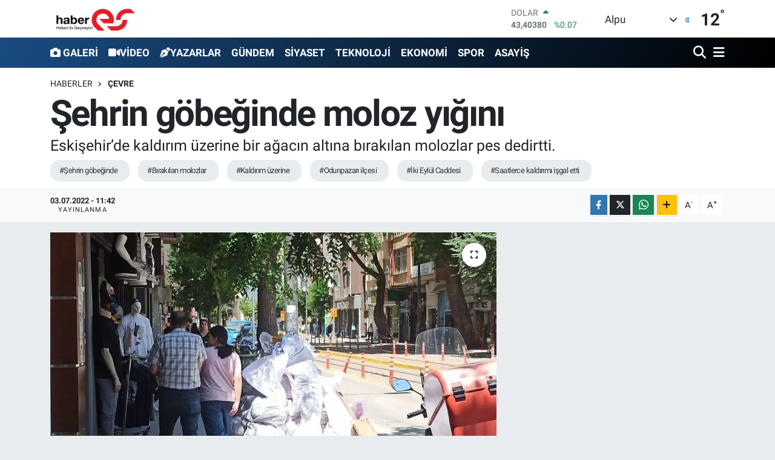

--- FILE ---
content_type: text/html; charset=UTF-8
request_url: https://www.haberes.com.tr/sehrin-gobeginde-moloz-yigini
body_size: 17545
content:
<!DOCTYPE html>
<html lang="tr" data-theme="flow">
<head>
<link rel="dns-prefetch" href="//www.haberes.com.tr">
<link rel="dns-prefetch" href="//haberescomtr.teimg.com">
<link rel="dns-prefetch" href="//static.tebilisim.com">
<link rel="dns-prefetch" href="//www.googletagmanager.com">
<link rel="dns-prefetch" href="//api.whatsapp.com">
<link rel="dns-prefetch" href="//www.w3.org">
<link rel="dns-prefetch" href="//www.facebook.com">
<link rel="dns-prefetch" href="//x.com">
<link rel="dns-prefetch" href="//www.linkedin.com">
<link rel="dns-prefetch" href="//pinterest.com">
<link rel="dns-prefetch" href="//t.me">
<link rel="dns-prefetch" href="//tebilisim.com">

    <meta charset="utf-8">
<title>Şehrin göbeğinde moloz yığını - Haberes</title>
<meta name="description" content="Eskişehir’de kaldırım üzerine bir ağacın altına bırakılan molozlar pes dedirtti.">
<meta name="keywords" content="Şehrin göbeğinde, bırakılan molozlar, kaldırım üzerine, Odunpazarı ilçesi, İki Eylül Caddesi, saatlerce kaldırımı işgal etti">
<link rel="canonical" href="https://www.haberes.com.tr/sehrin-gobeginde-moloz-yigini">
<meta name="viewport" content="width=device-width,initial-scale=1">
<meta name="X-UA-Compatible" content="IE=edge">
<meta name="robots" content="max-image-preview:large">
<meta name="theme-color" content="#194c82">
<meta name="title" content="Şehrin göbeğinde moloz yığını">
<meta name="articleSection" content="news">
<meta name="datePublished" content="2022-07-03T11:42:00+03:00">
<meta name="dateModified" content="2022-07-03T11:42:00+03:00">
<meta name="articleAuthor" content="Ayhan Aydıner">
<meta name="author" content="Ayhan Aydıner">
<link rel="amphtml" href="https://www.haberes.com.tr/sehrin-gobeginde-moloz-yigini/amp">
<meta property="og:site_name" content="Haberes">
<meta property="og:title" content="Şehrin göbeğinde moloz yığını">
<meta property="og:description" content="Eskişehir’de kaldırım üzerine bir ağacın altına bırakılan molozlar pes dedirtti.">
<meta property="og:url" content="https://www.haberes.com.tr/sehrin-gobeginde-moloz-yigini">
<meta property="og:image" content="https://haberescomtr.teimg.com/haberes-com-tr/uploads/2022/07/aw660224-01.jpg">
<meta property="og:type" content="article">
<meta property="og:article:published_time" content="2022-07-03T11:42:00+03:00">
<meta property="og:article:modified_time" content="2022-07-03T11:42:00+03:00">
<meta name="twitter:card" content="summary_large_image">
<meta name="twitter:title" content="Şehrin göbeğinde moloz yığını">
<meta name="twitter:description" content="Eskişehir’de kaldırım üzerine bir ağacın altına bırakılan molozlar pes dedirtti.">
<meta name="twitter:image" content="https://haberescomtr.teimg.com/haberes-com-tr/uploads/2022/07/aw660224-01.jpg">
<meta name="twitter:url" content="https://www.haberes.com.tr/sehrin-gobeginde-moloz-yigini">
<link rel="shortcut icon" type="image/x-icon" href="https://haberescomtr.teimg.com/haberes-com-tr/uploads/2022/05/haberyoyaeiueauau.jpg">
<link rel="manifest" href="https://www.haberes.com.tr/manifest.json?v=6.6.4" />
<link rel="preload" href="https://static.tebilisim.com/flow/assets/css/font-awesome/fa-solid-900.woff2" as="font" type="font/woff2" crossorigin />
<link rel="preload" href="https://static.tebilisim.com/flow/assets/css/font-awesome/fa-brands-400.woff2" as="font" type="font/woff2" crossorigin />
<link rel="preload" href="https://static.tebilisim.com/flow/assets/css/weather-icons/font/weathericons-regular-webfont.woff2" as="font" type="font/woff2" crossorigin />
<link rel="preload" href="https://static.tebilisim.com/flow/vendor/te/fonts/roboto/KFOlCnqEu92Fr1MmEU9fBBc4AMP6lQ.woff2" as="font" type="font/woff2" crossorigin />
<link rel="preload" href="https://static.tebilisim.com/flow/vendor/te/fonts/roboto/KFOlCnqEu92Fr1MmEU9fChc4AMP6lbBP.woff2" as="font" type="font/woff2" crossorigin />
<link rel="preload" href="https://static.tebilisim.com/flow/vendor/te/fonts/roboto/KFOlCnqEu92Fr1MmWUlfBBc4AMP6lQ.woff2" as="font" type="font/woff2" crossorigin />
<link rel="preload" href="https://static.tebilisim.com/flow/vendor/te/fonts/roboto/KFOlCnqEu92Fr1MmWUlfChc4AMP6lbBP.woff2" as="font" type="font/woff2" crossorigin />
<link rel="preload" href="https://static.tebilisim.com/flow/vendor/te/fonts/roboto/KFOmCnqEu92Fr1Mu4mxKKTU1Kg.woff2" as="font" type="font/woff2" crossorigin />
<link rel="preload" href="https://static.tebilisim.com/flow/vendor/te/fonts/roboto/KFOmCnqEu92Fr1Mu7GxKKTU1Kvnz.woff2" as="font" type="font/woff2" crossorigin />


<link rel="preload" as="style" href="https://static.tebilisim.com/flow/vendor/te/fonts/roboto.css?v=6.6.4">
<link rel="stylesheet" href="https://static.tebilisim.com/flow/vendor/te/fonts/roboto.css?v=6.6.4">

<style>:root {
        --te-link-color: #333;
        --te-link-hover-color: #000;
        --te-font: "Roboto";
        --te-secondary-font: "Roboto";
        --te-h1-font-size: 60px;
        --te-color: #194c82;
        --te-hover-color: #000000;
        --mm-ocd-width: 85%!important; /*  Mobil Menü Genişliği */
        --swiper-theme-color: var(--te-color)!important;
        --header-13-color: #ffc107;
    }</style><link rel="preload" as="style" href="https://static.tebilisim.com/flow/assets/vendor/bootstrap/css/bootstrap.min.css?v=6.6.4">
<link rel="stylesheet" href="https://static.tebilisim.com/flow/assets/vendor/bootstrap/css/bootstrap.min.css?v=6.6.4">
<link rel="preload" as="style" href="https://static.tebilisim.com/flow/assets/css/app6.6.4.min.css">
<link rel="stylesheet" href="https://static.tebilisim.com/flow/assets/css/app6.6.4.min.css">



<script type="application/ld+json">{"@context":"https:\/\/schema.org","@type":"WebSite","url":"https:\/\/www.haberes.com.tr","potentialAction":{"@type":"SearchAction","target":"https:\/\/www.haberes.com.tr\/arama?q={query}","query-input":"required name=query"}}</script>

<script type="application/ld+json">{"@context":"https:\/\/schema.org","@type":"NewsMediaOrganization","url":"https:\/\/www.haberes.com.tr","name":"Haberes","logo":"https:\/\/haberescomtr.teimg.com\/haberes-com-tr\/images\/banner\/haberes_yeni_1.jpg"}</script>

<script type="application/ld+json">{"@context":"https:\/\/schema.org","@graph":[{"@type":"SiteNavigationElement","name":"Ana Sayfa","url":"https:\/\/www.haberes.com.tr","@id":"https:\/\/www.haberes.com.tr"},{"@type":"SiteNavigationElement","name":"G\u00dcNDEM","url":"https:\/\/www.haberes.com.tr\/gundem","@id":"https:\/\/www.haberes.com.tr\/gundem"},{"@type":"SiteNavigationElement","name":"TEKNOLOJ\u0130","url":"https:\/\/www.haberes.com.tr\/teknoloji","@id":"https:\/\/www.haberes.com.tr\/teknoloji"},{"@type":"SiteNavigationElement","name":"\u00d6ZEL HABER","url":"https:\/\/www.haberes.com.tr\/ozel-haber","@id":"https:\/\/www.haberes.com.tr\/ozel-haber"},{"@type":"SiteNavigationElement","name":"SPOR","url":"https:\/\/www.haberes.com.tr\/spor","@id":"https:\/\/www.haberes.com.tr\/spor"},{"@type":"SiteNavigationElement","name":"D\u00dcNYA","url":"https:\/\/www.haberes.com.tr\/dunya","@id":"https:\/\/www.haberes.com.tr\/dunya"},{"@type":"SiteNavigationElement","name":"EKONOM\u0130","url":"https:\/\/www.haberes.com.tr\/ekonomi","@id":"https:\/\/www.haberes.com.tr\/ekonomi"},{"@type":"SiteNavigationElement","name":"S\u0130YASET","url":"https:\/\/www.haberes.com.tr\/siyaset","@id":"https:\/\/www.haberes.com.tr\/siyaset"},{"@type":"SiteNavigationElement","name":"SA\u011eLIK","url":"https:\/\/www.haberes.com.tr\/saglik","@id":"https:\/\/www.haberes.com.tr\/saglik"},{"@type":"SiteNavigationElement","name":"YA\u015eAM","url":"https:\/\/www.haberes.com.tr\/yasam","@id":"https:\/\/www.haberes.com.tr\/yasam"},{"@type":"SiteNavigationElement","name":"E\u011e\u0130T\u0130M","url":"https:\/\/www.haberes.com.tr\/egitim","@id":"https:\/\/www.haberes.com.tr\/egitim"},{"@type":"SiteNavigationElement","name":"MAGAZ\u0130N","url":"https:\/\/www.haberes.com.tr\/magazin","@id":"https:\/\/www.haberes.com.tr\/magazin"},{"@type":"SiteNavigationElement","name":"B\u0130L\u0130M","url":"https:\/\/www.haberes.com.tr\/bilim","@id":"https:\/\/www.haberes.com.tr\/bilim"},{"@type":"SiteNavigationElement","name":"T\u0130CARET","url":"https:\/\/www.haberes.com.tr\/ticaret","@id":"https:\/\/www.haberes.com.tr\/ticaret"},{"@type":"SiteNavigationElement","name":"ASAY\u0130\u015e","url":"https:\/\/www.haberes.com.tr\/asayis","@id":"https:\/\/www.haberes.com.tr\/asayis"},{"@type":"SiteNavigationElement","name":"\u00c7EVRE","url":"https:\/\/www.haberes.com.tr\/cevre","@id":"https:\/\/www.haberes.com.tr\/cevre"},{"@type":"SiteNavigationElement","name":"B\u00d6LGE ","url":"https:\/\/www.haberes.com.tr\/bolge","@id":"https:\/\/www.haberes.com.tr\/bolge"},{"@type":"SiteNavigationElement","name":"K\u00dcLT\u00dcR SANAT","url":"https:\/\/www.haberes.com.tr\/kultur-sanat","@id":"https:\/\/www.haberes.com.tr\/kultur-sanat"},{"@type":"SiteNavigationElement","name":"\u0130leti\u015fim","url":"https:\/\/www.haberes.com.tr\/iletisim","@id":"https:\/\/www.haberes.com.tr\/iletisim"},{"@type":"SiteNavigationElement","name":"Gizlilik S\u00f6zle\u015fmesi","url":"https:\/\/www.haberes.com.tr\/gizlilik-sozlesmesi","@id":"https:\/\/www.haberes.com.tr\/gizlilik-sozlesmesi"},{"@type":"SiteNavigationElement","name":"Yazarlar","url":"https:\/\/www.haberes.com.tr\/yazarlar","@id":"https:\/\/www.haberes.com.tr\/yazarlar"},{"@type":"SiteNavigationElement","name":"Foto Galeri","url":"https:\/\/www.haberes.com.tr\/foto-galeri","@id":"https:\/\/www.haberes.com.tr\/foto-galeri"},{"@type":"SiteNavigationElement","name":"Video Galeri","url":"https:\/\/www.haberes.com.tr\/video","@id":"https:\/\/www.haberes.com.tr\/video"},{"@type":"SiteNavigationElement","name":"Biyografiler","url":"https:\/\/www.haberes.com.tr\/biyografi","@id":"https:\/\/www.haberes.com.tr\/biyografi"},{"@type":"SiteNavigationElement","name":"Firma Rehberi","url":"https:\/\/www.haberes.com.tr\/rehber","@id":"https:\/\/www.haberes.com.tr\/rehber"},{"@type":"SiteNavigationElement","name":"Seri \u0130lanlar","url":"https:\/\/www.haberes.com.tr\/ilan","@id":"https:\/\/www.haberes.com.tr\/ilan"},{"@type":"SiteNavigationElement","name":"Vefatlar","url":"https:\/\/www.haberes.com.tr\/vefat","@id":"https:\/\/www.haberes.com.tr\/vefat"},{"@type":"SiteNavigationElement","name":"R\u00f6portajlar","url":"https:\/\/www.haberes.com.tr\/roportaj","@id":"https:\/\/www.haberes.com.tr\/roportaj"},{"@type":"SiteNavigationElement","name":"Anketler","url":"https:\/\/www.haberes.com.tr\/anketler","@id":"https:\/\/www.haberes.com.tr\/anketler"},{"@type":"SiteNavigationElement","name":"Alpu Bug\u00fcn, Yar\u0131n ve 1 Haftal\u0131k Hava Durumu Tahmini","url":"https:\/\/www.haberes.com.tr\/alpu-hava-durumu","@id":"https:\/\/www.haberes.com.tr\/alpu-hava-durumu"},{"@type":"SiteNavigationElement","name":"Alpu Namaz Vakitleri","url":"https:\/\/www.haberes.com.tr\/alpu-namaz-vakitleri","@id":"https:\/\/www.haberes.com.tr\/alpu-namaz-vakitleri"},{"@type":"SiteNavigationElement","name":"Puan Durumu ve Fikst\u00fcr","url":"https:\/\/www.haberes.com.tr\/futbol\/st-super-lig-puan-durumu-ve-fikstur","@id":"https:\/\/www.haberes.com.tr\/futbol\/st-super-lig-puan-durumu-ve-fikstur"}]}</script>

<script type="application/ld+json">{"@context":"https:\/\/schema.org","@type":"BreadcrumbList","itemListElement":[{"@type":"ListItem","position":1,"item":{"@type":"Thing","@id":"https:\/\/www.haberes.com.tr","name":"Haberler"}}]}</script>
<script type="application/ld+json">{"@context":"https:\/\/schema.org","@type":"NewsArticle","headline":"\u015eehrin g\u00f6be\u011finde moloz y\u0131\u011f\u0131n\u0131","articleSection":"\u00c7EVRE","dateCreated":"2022-07-03T11:42:00+03:00","datePublished":"2022-07-03T11:42:00+03:00","dateModified":"2022-07-03T11:42:00+03:00","wordCount":73,"genre":"news","mainEntityOfPage":{"@type":"WebPage","@id":"https:\/\/www.haberes.com.tr\/sehrin-gobeginde-moloz-yigini"},"articleBody":"<p>Odunpazar\u0131 il\u00e7esi \u0130ki Eyl\u00fcl Caddesi\u2019nde kald\u0131r\u0131m \u00fczerine b\u0131rak\u0131lan torbalardaki moloz y\u0131\u011f\u0131n\u0131 pes dedirtti. Kald\u0131r\u0131mda bulunan a\u011fac\u0131n g\u00f6vdesi boyunca y\u00fckselen moloz y\u0131\u011f\u0131n\u0131, kald\u0131r\u0131m\u0131 daraltt\u0131\u011f\u0131 i\u00e7in insanlar\u0131n ge\u00e7i\u015fini de aksatt\u0131. Yak\u0131nda bulunan bir apartman i\u00e7erisinde yap\u0131lan tadilattan dolay\u0131 olu\u015ftu\u011fu tahmin edilen molozlar saatlerce kald\u0131r\u0131m\u0131 i\u015fgal etti.<\/p>\r\n\r\n<p><img alt=\"\" src=\"https:\/\/haberescomtr.teimg.com\/haberes-com-tr\/uploads\/2022\/07\/aw660224-04.jpg\" style=\"width: 2048px; height: 1151px;\" \/><\/p>","description":"Eski\u015fehir\u2019de kald\u0131r\u0131m \u00fczerine bir a\u011fac\u0131n alt\u0131na b\u0131rak\u0131lan molozlar pes dedirtti.","inLanguage":"tr-TR","keywords":["\u015eehrin g\u00f6be\u011finde","b\u0131rak\u0131lan molozlar","kald\u0131r\u0131m \u00fczerine","Odunpazar\u0131 il\u00e7esi","\u0130ki Eyl\u00fcl Caddesi","saatlerce kald\u0131r\u0131m\u0131 i\u015fgal etti"],"image":{"@type":"ImageObject","url":"https:\/\/haberescomtr.teimg.com\/crop\/1280x720\/haberes-com-tr\/uploads\/2022\/07\/aw660224-01.jpg","width":"1280","height":"720","caption":"\u015eehrin g\u00f6be\u011finde moloz y\u0131\u011f\u0131n\u0131"},"publishingPrinciples":"https:\/\/www.haberes.com.tr\/gizlilik-sozlesmesi","isFamilyFriendly":"http:\/\/schema.org\/True","isAccessibleForFree":"http:\/\/schema.org\/True","publisher":{"@type":"Organization","name":"Haberes","image":"https:\/\/haberescomtr.teimg.com\/haberes-com-tr\/images\/banner\/haberes_yeni_1.jpg","logo":{"@type":"ImageObject","url":"https:\/\/haberescomtr.teimg.com\/haberes-com-tr\/images\/banner\/haberes_yeni_1.jpg","width":"640","height":"375"}},"author":{"@type":"Person","name":"Ayhan Ayd\u0131ner","honorificPrefix":"","jobTitle":"","url":null}}</script>









<script async data-cfasync="false"
	src="https://www.googletagmanager.com/gtag/js?id=UA-111906912-1"></script>
<script data-cfasync="false">
	window.dataLayer = window.dataLayer || [];
	  function gtag(){dataLayer.push(arguments);}
	  gtag('js', new Date());
	  gtag('config', 'UA-111906912-1');
</script>




</head>




<body class="d-flex flex-column min-vh-100">

    
    

    <header class="header-1">
    <nav class="top-header navbar navbar-expand-lg navbar-light shadow-sm bg-white py-1">
        <div class="container">
                            <a class="navbar-brand me-0" href="/" title="Haberes">
                <img src="https://haberescomtr.teimg.com/haberes-com-tr/images/banner/haberes_yeni_1.jpg" alt="Haberes" width="150" height="40" class="light-mode img-fluid flow-logo">
<img src="https://haberescomtr.teimg.com/haberes-com-tr/images/banner/haberes_yeni_1.jpg" alt="Haberes" width="150" height="40" class="dark-mode img-fluid flow-logo d-none">

            </a>
                                    <div class="header-widgets d-lg-flex justify-content-end align-items-center d-none">
                <div class="position-relative overflow-hidden" style="height: 40px;">
                    <!-- PİYASALAR -->
        <div class="newsticker mini">
        <ul class="newsticker__h4 list-unstyled text-secondary" data-header="1">
            <li class="newsticker__item col dolar">
                <div>DOLAR <span class="text-success"><i class="fa fa-caret-up ms-1"></i></span> </div>
                <div class="fw-bold mb-0 d-inline-block">43,40380</div>
                <span class="d-inline-block ms-2 text-success">%0.07</span>
            </li>
            <li class="newsticker__item col euro">
                <div>EURO <span class="text-success"><i class="fa fa-caret-up ms-1"></i></span> </div>
                <div class="fw-bold mb-0 d-inline-block">51,65860</div><span
                    class="d-inline-block ms-2 text-success">%0.65</span>
            </li>
            <li class="newsticker__item col sterlin">
                <div>STERLİN <span class="text-success"><i class="fa fa-caret-up ms-1"></i></span> </div>
                <div class="fw-bold mb-0 d-inline-block">59,22610</div><span
                    class="d-inline-block ms-2 text-success">%1.15</span>
            </li>
            <li class="newsticker__item col altin">
                <div>G.ALTIN <span class="text-success"><i class="fa fa-caret-up ms-1"></i></span> </div>
                <div class="fw-bold mb-0 d-inline-block">7006,91000</div>
                <span class="d-inline-block ms-2 text-success">%0.88</span>
            </li>
            <li class="newsticker__item col bist">
                <div>BİST100 <span class="text-success"><i class="fa fa-caret-up ms-1"></i></span> </div>
                <div class="fw-bold mb-0 d-inline-block">12.993,00</div>
                <span class="d-inline-block ms-2 text-success">%110</span>
            </li>
            <li class="newsticker__item col btc">
                <div>BITCOIN <span class="text-danger"><i class="fa fa-caret-down ms-1"></i></span> </div>
                <div class="fw-bold mb-0 d-inline-block">86.179,99</div>
                <span class="d-inline-block ms-2 text-danger">%-3.42</span>
            </li>
        </ul>
    </div>
    

                </div>
                <div class="weather-top d-none d-lg-flex justify-content-between align-items-center ms-4 weather-widget mini">
                    <!-- HAVA DURUMU -->

<input type="hidden" name="widget_setting_weathercity" value="39.76903000,30.96060000" />

            <div class="weather mx-1">
            <div class="custom-selectbox " onclick="if (!window.__cfRLUnblockHandlers) return false; toggleDropdown(this)" style="width: 120px" data-cf-modified-8d5e9fa859367c7300bef0d8-="">
    <div class="d-flex justify-content-between align-items-center">
        <span style="">Alpu</span>
        <i class="fas fa-chevron-down" style="font-size: 14px"></i>
    </div>
    <ul class="bg-white text-dark overflow-widget" style="min-height: 100px; max-height: 300px">
                        <li>
            <a href="https://www.haberes.com.tr/eskisehir-alpu-hava-durumu" title="Alpu Hava Durumu" class="text-dark">
                Alpu
            </a>
        </li>
                        <li>
            <a href="https://www.haberes.com.tr/eskisehir-beylikova-hava-durumu" title="Beylikova Hava Durumu" class="text-dark">
                Beylikova
            </a>
        </li>
                        <li>
            <a href="https://www.haberes.com.tr/eskisehir-cifteler-hava-durumu" title="Çifteler Hava Durumu" class="text-dark">
                Çifteler
            </a>
        </li>
                        <li>
            <a href="https://www.haberes.com.tr/eskisehir-gunyuzu-hava-durumu" title="Günyüzü Hava Durumu" class="text-dark">
                Günyüzü
            </a>
        </li>
                        <li>
            <a href="https://www.haberes.com.tr/eskisehir-han-hava-durumu" title="Han Hava Durumu" class="text-dark">
                Han
            </a>
        </li>
                        <li>
            <a href="https://www.haberes.com.tr/eskisehir-inonu-hava-durumu" title="İnönü Hava Durumu" class="text-dark">
                İnönü
            </a>
        </li>
                        <li>
            <a href="https://www.haberes.com.tr/eskisehir-mahmudiye-hava-durumu" title="Mahmudiye Hava Durumu" class="text-dark">
                Mahmudiye
            </a>
        </li>
                        <li>
            <a href="https://www.haberes.com.tr/eskisehir-mihalgazi-hava-durumu" title="Mihalgazi Hava Durumu" class="text-dark">
                Mihalgazi
            </a>
        </li>
                        <li>
            <a href="https://www.haberes.com.tr/eskisehir-mihaliccik-hava-durumu" title="Mihalıççık Hava Durumu" class="text-dark">
                Mihalıççık
            </a>
        </li>
                        <li>
            <a href="https://www.haberes.com.tr/eskisehir-odunpazari-hava-durumu" title="Odunpazarı Hava Durumu" class="text-dark">
                Odunpazarı
            </a>
        </li>
                        <li>
            <a href="https://www.haberes.com.tr/eskisehir-saricakaya-hava-durumu" title="Sarıcakaya Hava Durumu" class="text-dark">
                Sarıcakaya
            </a>
        </li>
                        <li>
            <a href="https://www.haberes.com.tr/eskisehir-seyitgazi-hava-durumu" title="Seyitgazi Hava Durumu" class="text-dark">
                Seyitgazi
            </a>
        </li>
                        <li>
            <a href="https://www.haberes.com.tr/eskisehir-sivrihisar-hava-durumu" title="Sivrihisar Hava Durumu" class="text-dark">
                Sivrihisar
            </a>
        </li>
                        <li>
            <a href="https://www.haberes.com.tr/eskisehir-tepebasi-hava-durumu" title="Tepebaşı Hava Durumu" class="text-dark">
                Tepebaşı
            </a>
        </li>
            </ul>
</div>

        </div>
        <div>
            <img src="//cdn.weatherapi.com/weather/64x64/night/113.png" class="condition" width="26" height="26" alt="12" />
        </div>
        <div class="weather-degree h3 mb-0 lead ms-2" data-header="1">
            <span class="degree">12</span><sup>°</sup>
        </div>
    
<div data-location='{"city":"TUXX0014"}' class="d-none"></div>


                </div>
            </div>
                        <ul class="nav d-lg-none px-2">
                
                <li class="nav-item"><a href="/arama" class="me-2" title="Ara"><i class="fa fa-search fa-lg"></i></a></li>
                <li class="nav-item"><a href="#menu" title="Ana Menü"><i class="fa fa-bars fa-lg"></i></a></li>
            </ul>
        </div>
    </nav>
    <div class="main-menu navbar navbar-expand-lg d-none d-lg-block bg-gradient-te py-1">
        <div class="container">
            <ul  class="nav fw-semibold">
        <li class="nav-item   ">
        <a href="/foto-galeri" class="nav-link text-white" target="_self" title="GALERİ"><i class="fa fa-camera text-white me-1 text-light mr-1 text-white mr-1"></i>GALERİ</a>
        
    </li>
        <li class="nav-item   ">
        <a href="/video" class="nav-link text-white" target="_self" title="VİDEO"><i class="fa fa-video text-light mr-1 text-white mr-1"></i>VİDEO</a>
        
    </li>
        <li class="nav-item   ">
        <a href="/yazarlar" class="nav-link text-white" target="_self" title="YAZARLAR"><i class="fa fa-pen-nib text-light mr-1 text-white mr-1"></i>YAZARLAR</a>
        
    </li>
        <li class="nav-item   ">
        <a href="/gundem" class="nav-link text-white" target="_self" title="GÜNDEM">GÜNDEM</a>
        
    </li>
        <li class="nav-item   ">
        <a href="/siyaset" class="nav-link text-white" target="_self" title="SİYASET">SİYASET</a>
        
    </li>
        <li class="nav-item   ">
        <a href="/teknoloji" class="nav-link text-white" target="_self" title="TEKNOLOJİ">TEKNOLOJİ</a>
        
    </li>
        <li class="nav-item   ">
        <a href="/ekonomi" class="nav-link text-white" target="_self" title="EKONOMİ">EKONOMİ</a>
        
    </li>
        <li class="nav-item   ">
        <a href="/spor" class="nav-link text-white" target="_self" title="SPOR">SPOR</a>
        
    </li>
        <li class="nav-item   ">
        <a href="/asayis" class="nav-link text-white" target="_self" title="ASAYİŞ">ASAYİŞ</a>
        
    </li>
    </ul>

            <ul class="navigation-menu nav d-flex align-items-center">

                <li class="nav-item">
                    <a href="/arama" class="nav-link pe-1 text-white" title="Ara">
                        <i class="fa fa-search fa-lg"></i>
                    </a>
                </li>

                

                <li class="nav-item dropdown position-static">
                    <a class="nav-link pe-0 text-white" data-bs-toggle="dropdown" href="#" aria-haspopup="true" aria-expanded="false" title="Ana Menü">
                        <i class="fa fa-bars fa-lg"></i>
                    </a>
                    <div class="mega-menu dropdown-menu dropdown-menu-end text-capitalize shadow-lg border-0 rounded-0">

    <div class="row g-3 small p-3">

                <div class="col">
            <div class="extra-sections bg-light p-3 border">
                <a href="https://www.haberes.com.tr/eskisehir-nobetci-eczaneler" title="Eskişehir Nöbetçi Eczaneler" class="d-block border-bottom pb-2 mb-2" target="_self"><i class="fa-solid fa-capsules me-2"></i>Eskişehir Nöbetçi Eczaneler</a>
<a href="https://www.haberes.com.tr/eskisehir-hava-durumu" title="Eskişehir Hava Durumu" class="d-block border-bottom pb-2 mb-2" target="_self"><i class="fa-solid fa-cloud-sun me-2"></i>Eskişehir Hava Durumu</a>
<a href="https://www.haberes.com.tr/eskisehir-namaz-vakitleri" title="Eskişehir Namaz Vakitleri" class="d-block border-bottom pb-2 mb-2" target="_self"><i class="fa-solid fa-mosque me-2"></i>Eskişehir Namaz Vakitleri</a>
<a href="https://www.haberes.com.tr/eskisehir-trafik-durumu" title="Eskişehir Trafik Yoğunluk Haritası" class="d-block border-bottom pb-2 mb-2" target="_self"><i class="fa-solid fa-car me-2"></i>Eskişehir Trafik Yoğunluk Haritası</a>
<a href="https://www.haberes.com.tr/futbol/super-lig-puan-durumu-ve-fikstur" title="Süper Lig Puan Durumu ve Fikstür" class="d-block border-bottom pb-2 mb-2" target="_self"><i class="fa-solid fa-chart-bar me-2"></i>Süper Lig Puan Durumu ve Fikstür</a>
<a href="https://www.haberes.com.tr/tum-mansetler" title="Tüm Manşetler" class="d-block border-bottom pb-2 mb-2" target="_self"><i class="fa-solid fa-newspaper me-2"></i>Tüm Manşetler</a>
<a href="https://www.haberes.com.tr/sondakika-haberleri" title="Son Dakika Haberleri" class="d-block border-bottom pb-2 mb-2" target="_self"><i class="fa-solid fa-bell me-2"></i>Son Dakika Haberleri</a>

            </div>
        </div>
        
        <div class="col">
        <a href="/ozel-haber" class="d-block border-bottom  pb-2 mb-2" target="_self" title="ÖZEL HABER">ÖZEL HABER</a>
            <a href="/dunya" class="d-block border-bottom  pb-2 mb-2" target="_self" title="DÜNYA">DÜNYA</a>
            <a href="/saglik" class="d-block border-bottom  pb-2 mb-2" target="_self" title="SAĞLIK">SAĞLIK</a>
            <a href="/yasam" class="d-block border-bottom  pb-2 mb-2" target="_self" title="YAŞAM">YAŞAM</a>
            <a href="/egitim" class="d-block border-bottom  pb-2 mb-2" target="_self" title="EĞİTİM">EĞİTİM</a>
            <a href="/magazin" class="d-block border-bottom  pb-2 mb-2" target="_self" title="MAGAZİN">MAGAZİN</a>
            <a href="/bilim" class="d-block  pb-2 mb-2" target="_self" title="BİLİM">BİLİM</a>
        </div><div class="col">
            <a href="/ticaret" class="d-block border-bottom  pb-2 mb-2" target="_self" title="TİCARET">TİCARET</a>
            <a href="/cevre" class="d-block border-bottom  pb-2 mb-2" target="_self" title="ÇEVRE">ÇEVRE</a>
            <a href="/bolge" class="d-block border-bottom  pb-2 mb-2" target="_self" title="BÖLGE ">BÖLGE </a>
            <a href="/kultur-sanat" class="d-block border-bottom  pb-2 mb-2" target="_self" title="KÜLTÜR SANAT">KÜLTÜR SANAT</a>
        </div>


    </div>

    <div class="p-3 bg-light">
                                                                                <a class="" href="https://api.whatsapp.com/send?phone=05333936031" title="Whatsapp" rel="nofollow noreferrer noopener"><i
            class="fab fa-whatsapp me-2 text-navy"></i> WhatsApp İhbar Hattı</a>    </div>

    <div class="mega-menu-footer p-2 bg-te-color">
        <a class="dropdown-item text-white" href="/kunye" title="Künye"><i class="fa fa-id-card me-2"></i> Künye</a>
        <a class="dropdown-item text-white" href="/iletisim" title="İletişim"><i class="fa fa-envelope me-2"></i> İletişim</a>
        <a class="dropdown-item text-white" href="/rss-baglantilari" title="RSS Bağlantıları"><i class="fa fa-rss me-2"></i> RSS Bağlantıları</a>
        <a class="dropdown-item text-white" href="/member/login" title="Üyelik Girişi"><i class="fa fa-user me-2"></i> Üyelik Girişi</a>
    </div>


</div>

                </li>

            </ul>
        </div>
    </div>
    <ul  class="mobile-categories d-lg-none list-inline bg-white">
        <li class="list-inline-item">
        <a href="/foto-galeri" class="text-dark" target="_self" title="GALERİ">
        <i class="fa fa-camera text-white me-1 text-light mr-1"></i>        GALERİ
        </a>
    </li>
        <li class="list-inline-item">
        <a href="/video" class="text-dark" target="_self" title="VİDEO">
        <i class="fa fa-video text-light mr-1"></i>        VİDEO
        </a>
    </li>
        <li class="list-inline-item">
        <a href="/yazarlar" class="text-dark" target="_self" title="YAZARLAR">
        <i class="fa fa-pen-nib text-light mr-1"></i>        YAZARLAR
        </a>
    </li>
        <li class="list-inline-item">
        <a href="/gundem" class="text-dark" target="_self" title="GÜNDEM">
                GÜNDEM
        </a>
    </li>
        <li class="list-inline-item">
        <a href="/siyaset" class="text-dark" target="_self" title="SİYASET">
                SİYASET
        </a>
    </li>
        <li class="list-inline-item">
        <a href="/teknoloji" class="text-dark" target="_self" title="TEKNOLOJİ">
                TEKNOLOJİ
        </a>
    </li>
        <li class="list-inline-item">
        <a href="/ekonomi" class="text-dark" target="_self" title="EKONOMİ">
                EKONOMİ
        </a>
    </li>
        <li class="list-inline-item">
        <a href="/spor" class="text-dark" target="_self" title="SPOR">
                SPOR
        </a>
    </li>
        <li class="list-inline-item">
        <a href="/asayis" class="text-dark" target="_self" title="ASAYİŞ">
                ASAYİŞ
        </a>
    </li>
    </ul>

</header>






<main class="single overflow-hidden" style="min-height: 300px">

            
    
    <div class="infinite" data-show-advert="1">

    

    <div class="infinite-item d-block" data-id="14932" data-category-id="16" data-reference="TE\Archive\Models\Archive" data-json-url="/service/json/featured-infinite.json">

        

        <div class="post-header pt-3 bg-white">

    <div class="container">

        
        <nav class="meta-category d-flex justify-content-lg-start" style="--bs-breadcrumb-divider: url(&#34;data:image/svg+xml,%3Csvg xmlns='http://www.w3.org/2000/svg' width='8' height='8'%3E%3Cpath d='M2.5 0L1 1.5 3.5 4 1 6.5 2.5 8l4-4-4-4z' fill='%236c757d'/%3E%3C/svg%3E&#34;);" aria-label="breadcrumb">
        <ol class="breadcrumb mb-0">
            <li class="breadcrumb-item"><a href="https://www.haberes.com.tr" class="breadcrumb_link" target="_self">Haberler</a></li>
            <li class="breadcrumb-item active fw-bold" aria-current="page"><a href="/cevre" target="_self" class="breadcrumb_link text-dark" title="ÇEVRE">ÇEVRE</a></li>
        </ol>
</nav>

        <h1 class="h2 fw-bold text-lg-start headline my-2" itemprop="headline">Şehrin göbeğinde moloz yığını</h1>
        
        <h2 class="lead text-lg-start text-dark my-2 description" itemprop="description">Eskişehir’de kaldırım üzerine bir ağacın altına bırakılan molozlar pes dedirtti.</h2>
        
        <div class="news-tags">
        <a href="https://www.haberes.com.tr/haberleri/sehrin-gobeginde" title="Şehrin göbeğinde" class="news-tags__link" rel="nofollow">#Şehrin göbeğinde</a>
        <a href="https://www.haberes.com.tr/haberleri/birakilan-molozlar" title="bırakılan molozlar" class="news-tags__link" rel="nofollow">#Bırakılan molozlar</a>
        <a href="https://www.haberes.com.tr/haberleri/kaldirim-uzerine" title="kaldırım üzerine" class="news-tags__link" rel="nofollow">#Kaldırım üzerine</a>
        <a href="https://www.haberes.com.tr/haberleri/odunpazari-ilcesi" title="Odunpazarı ilçesi" class="news-tags__link" rel="nofollow">#Odunpazarı ilçesi</a>
        <a href="https://www.haberes.com.tr/haberleri/iki-eylul-caddesi" title="İki Eylül Caddesi" class="news-tags__link" rel="nofollow">#İki Eylül Caddesi</a>
        <a href="https://www.haberes.com.tr/haberleri/saatlerce-kaldirimi-isgal-etti" title="saatlerce kaldırımı işgal etti" class="news-tags__link" rel="nofollow">#Saatlerce kaldırımı işgal etti</a>
    </div>

    </div>

    <div class="bg-light py-1">
        <div class="container d-flex justify-content-between align-items-center">

            <div class="meta-author">
    
    <div class="box">
    <time class="fw-bold">03.07.2022 - 11:42</time>
    <span class="info">Yayınlanma</span>
</div>

    
    
    

</div>


            <div class="share-area justify-content-end align-items-center d-none d-lg-flex">

    <div class="mobile-share-button-container mb-2 d-block d-md-none">
    <button class="btn btn-primary btn-sm rounded-0 shadow-sm w-100" onclick="if (!window.__cfRLUnblockHandlers) return false; handleMobileShare(event, 'Şehrin göbeğinde moloz yığını', 'https://www.haberes.com.tr/sehrin-gobeginde-moloz-yigini')" title="Paylaş" data-cf-modified-8d5e9fa859367c7300bef0d8-="">
        <i class="fas fa-share-alt me-2"></i>Paylaş
    </button>
</div>

<div class="social-buttons-new d-none d-md-flex justify-content-between">
    <a href="https://www.facebook.com/sharer/sharer.php?u=https%3A%2F%2Fwww.haberes.com.tr%2Fsehrin-gobeginde-moloz-yigini" onclick="if (!window.__cfRLUnblockHandlers) return false; initiateDesktopShare(event, 'facebook')" class="btn btn-primary btn-sm rounded-0 shadow-sm me-1" title="Facebook'ta Paylaş" data-platform="facebook" data-share-url="https://www.haberes.com.tr/sehrin-gobeginde-moloz-yigini" data-share-title="Şehrin göbeğinde moloz yığını" rel="noreferrer nofollow noopener external" data-cf-modified-8d5e9fa859367c7300bef0d8-="">
        <i class="fab fa-facebook-f"></i>
    </a>

    <a href="https://x.com/intent/tweet?url=https%3A%2F%2Fwww.haberes.com.tr%2Fsehrin-gobeginde-moloz-yigini&text=%C5%9Eehrin+g%C3%B6be%C4%9Finde+moloz+y%C4%B1%C4%9F%C4%B1n%C4%B1" onclick="if (!window.__cfRLUnblockHandlers) return false; initiateDesktopShare(event, 'twitter')" class="btn btn-dark btn-sm rounded-0 shadow-sm me-1" title="X'de Paylaş" data-platform="twitter" data-share-url="https://www.haberes.com.tr/sehrin-gobeginde-moloz-yigini" data-share-title="Şehrin göbeğinde moloz yığını" rel="noreferrer nofollow noopener external" data-cf-modified-8d5e9fa859367c7300bef0d8-="">
        <i class="fab fa-x-twitter text-white"></i>
    </a>

    <a href="https://api.whatsapp.com/send?text=%C5%9Eehrin+g%C3%B6be%C4%9Finde+moloz+y%C4%B1%C4%9F%C4%B1n%C4%B1+-+https%3A%2F%2Fwww.haberes.com.tr%2Fsehrin-gobeginde-moloz-yigini" onclick="if (!window.__cfRLUnblockHandlers) return false; initiateDesktopShare(event, 'whatsapp')" class="btn btn-success btn-sm rounded-0 btn-whatsapp shadow-sm me-1" title="Whatsapp'ta Paylaş" data-platform="whatsapp" data-share-url="https://www.haberes.com.tr/sehrin-gobeginde-moloz-yigini" data-share-title="Şehrin göbeğinde moloz yığını" rel="noreferrer nofollow noopener external" data-cf-modified-8d5e9fa859367c7300bef0d8-="">
        <i class="fab fa-whatsapp fa-lg"></i>
    </a>

    <div class="dropdown">
        <button class="dropdownButton btn btn-sm rounded-0 btn-warning border-none shadow-sm me-1" type="button" data-bs-toggle="dropdown" name="socialDropdownButton" title="Daha Fazla">
            <i id="icon" class="fa fa-plus"></i>
        </button>

        <ul class="dropdown-menu dropdown-menu-end border-0 rounded-1 shadow">
            <li>
                <a href="https://www.linkedin.com/sharing/share-offsite/?url=https%3A%2F%2Fwww.haberes.com.tr%2Fsehrin-gobeginde-moloz-yigini" class="dropdown-item" onclick="if (!window.__cfRLUnblockHandlers) return false; initiateDesktopShare(event, 'linkedin')" data-platform="linkedin" data-share-url="https://www.haberes.com.tr/sehrin-gobeginde-moloz-yigini" data-share-title="Şehrin göbeğinde moloz yığını" rel="noreferrer nofollow noopener external" title="Linkedin" data-cf-modified-8d5e9fa859367c7300bef0d8-="">
                    <i class="fab fa-linkedin text-primary me-2"></i>Linkedin
                </a>
            </li>
            <li>
                <a href="https://pinterest.com/pin/create/button/?url=https%3A%2F%2Fwww.haberes.com.tr%2Fsehrin-gobeginde-moloz-yigini&description=%C5%9Eehrin+g%C3%B6be%C4%9Finde+moloz+y%C4%B1%C4%9F%C4%B1n%C4%B1&media=" class="dropdown-item" onclick="if (!window.__cfRLUnblockHandlers) return false; initiateDesktopShare(event, 'pinterest')" data-platform="pinterest" data-share-url="https://www.haberes.com.tr/sehrin-gobeginde-moloz-yigini" data-share-title="Şehrin göbeğinde moloz yığını" rel="noreferrer nofollow noopener external" title="Pinterest" data-cf-modified-8d5e9fa859367c7300bef0d8-="">
                    <i class="fab fa-pinterest text-danger me-2"></i>Pinterest
                </a>
            </li>
            <li>
                <a href="https://t.me/share/url?url=https%3A%2F%2Fwww.haberes.com.tr%2Fsehrin-gobeginde-moloz-yigini&text=%C5%9Eehrin+g%C3%B6be%C4%9Finde+moloz+y%C4%B1%C4%9F%C4%B1n%C4%B1" class="dropdown-item" onclick="if (!window.__cfRLUnblockHandlers) return false; initiateDesktopShare(event, 'telegram')" data-platform="telegram" data-share-url="https://www.haberes.com.tr/sehrin-gobeginde-moloz-yigini" data-share-title="Şehrin göbeğinde moloz yığını" rel="noreferrer nofollow noopener external" title="Telegram" data-cf-modified-8d5e9fa859367c7300bef0d8-="">
                    <i class="fab fa-telegram-plane text-primary me-2"></i>Telegram
                </a>
            </li>
            <li class="border-0">
                <a class="dropdown-item" href="javascript:void(0)" onclick="if (!window.__cfRLUnblockHandlers) return false; printContent(event)" title="Yazdır" data-cf-modified-8d5e9fa859367c7300bef0d8-="">
                    <i class="fas fa-print text-dark me-2"></i>
                    Yazdır
                </a>
            </li>
            <li class="border-0">
                <a class="dropdown-item" href="javascript:void(0)" onclick="if (!window.__cfRLUnblockHandlers) return false; copyURL(event, 'https://www.haberes.com.tr/sehrin-gobeginde-moloz-yigini')" rel="noreferrer nofollow noopener external" title="Bağlantıyı Kopyala" data-cf-modified-8d5e9fa859367c7300bef0d8-="">
                    <i class="fas fa-link text-dark me-2"></i>
                    Kopyala
                </a>
            </li>
        </ul>
    </div>
</div>

<script type="8d5e9fa859367c7300bef0d8-text/javascript">
    var shareableModelId = 14932;
    var shareableModelClass = 'TE\\Archive\\Models\\Archive';

    function shareCount(id, model, platform, url) {
        fetch("https://www.haberes.com.tr/sharecount", {
            method: 'POST',
            headers: {
                'Content-Type': 'application/json',
                'X-CSRF-TOKEN': document.querySelector('meta[name="csrf-token"]')?.getAttribute('content')
            },
            body: JSON.stringify({ id, model, platform, url })
        }).catch(err => console.error('Share count fetch error:', err));
    }

    function goSharePopup(url, title, width = 600, height = 400) {
        const left = (screen.width - width) / 2;
        const top = (screen.height - height) / 2;
        window.open(
            url,
            title,
            `width=${width},height=${height},left=${left},top=${top},resizable=yes,scrollbars=yes`
        );
    }

    async function handleMobileShare(event, title, url) {
        event.preventDefault();

        if (shareableModelId && shareableModelClass) {
            shareCount(shareableModelId, shareableModelClass, 'native_mobile_share', url);
        }

        const isAndroidWebView = navigator.userAgent.includes('Android') && !navigator.share;

        if (isAndroidWebView) {
            window.location.href = 'androidshare://paylas?title=' + encodeURIComponent(title) + '&url=' + encodeURIComponent(url);
            return;
        }

        if (navigator.share) {
            try {
                await navigator.share({ title: title, url: url });
            } catch (error) {
                if (error.name !== 'AbortError') {
                    console.error('Web Share API failed:', error);
                }
            }
        } else {
            alert("Bu cihaz paylaşımı desteklemiyor.");
        }
    }

    function initiateDesktopShare(event, platformOverride = null) {
        event.preventDefault();
        const anchor = event.currentTarget;
        const platform = platformOverride || anchor.dataset.platform;
        const webShareUrl = anchor.href;
        const contentUrl = anchor.dataset.shareUrl || webShareUrl;

        if (shareableModelId && shareableModelClass && platform) {
            shareCount(shareableModelId, shareableModelClass, platform, contentUrl);
        }

        goSharePopup(webShareUrl, platform ? platform.charAt(0).toUpperCase() + platform.slice(1) : "Share");
    }

    function copyURL(event, urlToCopy) {
        event.preventDefault();
        navigator.clipboard.writeText(urlToCopy).then(() => {
            alert('Bağlantı panoya kopyalandı!');
        }).catch(err => {
            console.error('Could not copy text: ', err);
            try {
                const textArea = document.createElement("textarea");
                textArea.value = urlToCopy;
                textArea.style.position = "fixed";
                document.body.appendChild(textArea);
                textArea.focus();
                textArea.select();
                document.execCommand('copy');
                document.body.removeChild(textArea);
                alert('Bağlantı panoya kopyalandı!');
            } catch (fallbackErr) {
                console.error('Fallback copy failed:', fallbackErr);
            }
        });
    }

    function printContent(event) {
        event.preventDefault();

        const triggerElement = event.currentTarget;
        const contextContainer = triggerElement.closest('.infinite-item') || document;

        const header      = contextContainer.querySelector('.post-header');
        const media       = contextContainer.querySelector('.news-section .col-lg-8 .inner, .news-section .col-lg-8 .ratio, .news-section .col-lg-8 iframe');
        const articleBody = contextContainer.querySelector('.article-text');

        if (!header && !media && !articleBody) {
            window.print();
            return;
        }

        let printHtml = '';
        
        if (header) {
            const titleEl = header.querySelector('h1');
            const descEl  = header.querySelector('.description, h2.lead');

            let cleanHeaderHtml = '<div class="printed-header">';
            if (titleEl) cleanHeaderHtml += titleEl.outerHTML;
            if (descEl)  cleanHeaderHtml += descEl.outerHTML;
            cleanHeaderHtml += '</div>';

            printHtml += cleanHeaderHtml;
        }

        if (media) {
            printHtml += media.outerHTML;
        }

        if (articleBody) {
            const articleClone = articleBody.cloneNode(true);
            articleClone.querySelectorAll('.post-flash').forEach(function (el) {
                el.parentNode.removeChild(el);
            });
            printHtml += articleClone.outerHTML;
        }
        const iframe = document.createElement('iframe');
        iframe.style.position = 'fixed';
        iframe.style.right = '0';
        iframe.style.bottom = '0';
        iframe.style.width = '0';
        iframe.style.height = '0';
        iframe.style.border = '0';
        document.body.appendChild(iframe);

        const frameWindow = iframe.contentWindow || iframe;
        const title = document.title || 'Yazdır';
        const headStyles = Array.from(document.querySelectorAll('link[rel="stylesheet"], style'))
            .map(el => el.outerHTML)
            .join('');

        iframe.onload = function () {
            try {
                frameWindow.focus();
                frameWindow.print();
            } finally {
                setTimeout(function () {
                    document.body.removeChild(iframe);
                }, 1000);
            }
        };

        const doc = frameWindow.document;
        doc.open();
        doc.write(`
            <!doctype html>
            <html lang="tr">
                <head>
<link rel="dns-prefetch" href="//www.haberes.com.tr">
<link rel="dns-prefetch" href="//haberescomtr.teimg.com">
<link rel="dns-prefetch" href="//static.tebilisim.com">
<link rel="dns-prefetch" href="//www.googletagmanager.com">
<link rel="dns-prefetch" href="//api.whatsapp.com">
<link rel="dns-prefetch" href="//www.w3.org">
<link rel="dns-prefetch" href="//www.facebook.com">
<link rel="dns-prefetch" href="//x.com">
<link rel="dns-prefetch" href="//www.linkedin.com">
<link rel="dns-prefetch" href="//pinterest.com">
<link rel="dns-prefetch" href="//t.me">
<link rel="dns-prefetch" href="//tebilisim.com">
                    <meta charset="utf-8">
                    <title>${title}</title>
                    ${headStyles}
                    <style>
                        html, body {
                            margin: 0;
                            padding: 0;
                            background: #ffffff;
                        }
                        .printed-article {
                            margin: 0;
                            padding: 20px;
                            box-shadow: none;
                            background: #ffffff;
                        }
                    </style>
                </head>
                <body>
                    <div class="printed-article">
                        ${printHtml}
                    </div>
                </body>
            </html>
        `);
        doc.close();
    }

    var dropdownButton = document.querySelector('.dropdownButton');
    if (dropdownButton) {
        var icon = dropdownButton.querySelector('#icon');
        var parentDropdown = dropdownButton.closest('.dropdown');
        if (parentDropdown && icon) {
            parentDropdown.addEventListener('show.bs.dropdown', function () {
                icon.classList.remove('fa-plus');
                icon.classList.add('fa-minus');
            });
            parentDropdown.addEventListener('hide.bs.dropdown', function () {
                icon.classList.remove('fa-minus');
                icon.classList.add('fa-plus');
            });
        }
    }
</script>

    
        
            <a href="#" title="Metin boyutunu küçült" class="te-textDown btn btn-sm btn-white rounded-0 me-1">A<sup>-</sup></a>
            <a href="#" title="Metin boyutunu büyüt" class="te-textUp btn btn-sm btn-white rounded-0 me-1">A<sup>+</sup></a>

            
        

    
</div>



        </div>


    </div>


</div>




        <div class="container g-0 g-sm-4">

            <div class="news-section overflow-hidden mt-lg-3">
                <div class="row g-3">
                    <div class="col-lg-8">

                        <div class="inner">
    <a href="https://haberescomtr.teimg.com/crop/1280x720/haberes-com-tr/uploads/2022/07/aw660224-01.jpg" class="position-relative d-block" data-fancybox>
                        <div class="zoom-in-out m-3">
            <i class="fa fa-expand" style="font-size: 14px"></i>
        </div>
        <img class="img-fluid" src="https://haberescomtr.teimg.com/crop/1280x720/haberes-com-tr/uploads/2022/07/aw660224-01.jpg" alt="Şehrin göbeğinde moloz yığını" width="860" height="504" loading="eager" fetchpriority="high" decoding="async" style="width:100%; aspect-ratio: 860 / 504;" />
            </a>
</div>





                        <div class="d-flex d-lg-none justify-content-between align-items-center p-2">

    <div class="mobile-share-button-container mb-2 d-block d-md-none">
    <button class="btn btn-primary btn-sm rounded-0 shadow-sm w-100" onclick="if (!window.__cfRLUnblockHandlers) return false; handleMobileShare(event, 'Şehrin göbeğinde moloz yığını', 'https://www.haberes.com.tr/sehrin-gobeginde-moloz-yigini')" title="Paylaş" data-cf-modified-8d5e9fa859367c7300bef0d8-="">
        <i class="fas fa-share-alt me-2"></i>Paylaş
    </button>
</div>

<div class="social-buttons-new d-none d-md-flex justify-content-between">
    <a href="https://www.facebook.com/sharer/sharer.php?u=https%3A%2F%2Fwww.haberes.com.tr%2Fsehrin-gobeginde-moloz-yigini" onclick="if (!window.__cfRLUnblockHandlers) return false; initiateDesktopShare(event, 'facebook')" class="btn btn-primary btn-sm rounded-0 shadow-sm me-1" title="Facebook'ta Paylaş" data-platform="facebook" data-share-url="https://www.haberes.com.tr/sehrin-gobeginde-moloz-yigini" data-share-title="Şehrin göbeğinde moloz yığını" rel="noreferrer nofollow noopener external" data-cf-modified-8d5e9fa859367c7300bef0d8-="">
        <i class="fab fa-facebook-f"></i>
    </a>

    <a href="https://x.com/intent/tweet?url=https%3A%2F%2Fwww.haberes.com.tr%2Fsehrin-gobeginde-moloz-yigini&text=%C5%9Eehrin+g%C3%B6be%C4%9Finde+moloz+y%C4%B1%C4%9F%C4%B1n%C4%B1" onclick="if (!window.__cfRLUnblockHandlers) return false; initiateDesktopShare(event, 'twitter')" class="btn btn-dark btn-sm rounded-0 shadow-sm me-1" title="X'de Paylaş" data-platform="twitter" data-share-url="https://www.haberes.com.tr/sehrin-gobeginde-moloz-yigini" data-share-title="Şehrin göbeğinde moloz yığını" rel="noreferrer nofollow noopener external" data-cf-modified-8d5e9fa859367c7300bef0d8-="">
        <i class="fab fa-x-twitter text-white"></i>
    </a>

    <a href="https://api.whatsapp.com/send?text=%C5%9Eehrin+g%C3%B6be%C4%9Finde+moloz+y%C4%B1%C4%9F%C4%B1n%C4%B1+-+https%3A%2F%2Fwww.haberes.com.tr%2Fsehrin-gobeginde-moloz-yigini" onclick="if (!window.__cfRLUnblockHandlers) return false; initiateDesktopShare(event, 'whatsapp')" class="btn btn-success btn-sm rounded-0 btn-whatsapp shadow-sm me-1" title="Whatsapp'ta Paylaş" data-platform="whatsapp" data-share-url="https://www.haberes.com.tr/sehrin-gobeginde-moloz-yigini" data-share-title="Şehrin göbeğinde moloz yığını" rel="noreferrer nofollow noopener external" data-cf-modified-8d5e9fa859367c7300bef0d8-="">
        <i class="fab fa-whatsapp fa-lg"></i>
    </a>

    <div class="dropdown">
        <button class="dropdownButton btn btn-sm rounded-0 btn-warning border-none shadow-sm me-1" type="button" data-bs-toggle="dropdown" name="socialDropdownButton" title="Daha Fazla">
            <i id="icon" class="fa fa-plus"></i>
        </button>

        <ul class="dropdown-menu dropdown-menu-end border-0 rounded-1 shadow">
            <li>
                <a href="https://www.linkedin.com/sharing/share-offsite/?url=https%3A%2F%2Fwww.haberes.com.tr%2Fsehrin-gobeginde-moloz-yigini" class="dropdown-item" onclick="if (!window.__cfRLUnblockHandlers) return false; initiateDesktopShare(event, 'linkedin')" data-platform="linkedin" data-share-url="https://www.haberes.com.tr/sehrin-gobeginde-moloz-yigini" data-share-title="Şehrin göbeğinde moloz yığını" rel="noreferrer nofollow noopener external" title="Linkedin" data-cf-modified-8d5e9fa859367c7300bef0d8-="">
                    <i class="fab fa-linkedin text-primary me-2"></i>Linkedin
                </a>
            </li>
            <li>
                <a href="https://pinterest.com/pin/create/button/?url=https%3A%2F%2Fwww.haberes.com.tr%2Fsehrin-gobeginde-moloz-yigini&description=%C5%9Eehrin+g%C3%B6be%C4%9Finde+moloz+y%C4%B1%C4%9F%C4%B1n%C4%B1&media=" class="dropdown-item" onclick="if (!window.__cfRLUnblockHandlers) return false; initiateDesktopShare(event, 'pinterest')" data-platform="pinterest" data-share-url="https://www.haberes.com.tr/sehrin-gobeginde-moloz-yigini" data-share-title="Şehrin göbeğinde moloz yığını" rel="noreferrer nofollow noopener external" title="Pinterest" data-cf-modified-8d5e9fa859367c7300bef0d8-="">
                    <i class="fab fa-pinterest text-danger me-2"></i>Pinterest
                </a>
            </li>
            <li>
                <a href="https://t.me/share/url?url=https%3A%2F%2Fwww.haberes.com.tr%2Fsehrin-gobeginde-moloz-yigini&text=%C5%9Eehrin+g%C3%B6be%C4%9Finde+moloz+y%C4%B1%C4%9F%C4%B1n%C4%B1" class="dropdown-item" onclick="if (!window.__cfRLUnblockHandlers) return false; initiateDesktopShare(event, 'telegram')" data-platform="telegram" data-share-url="https://www.haberes.com.tr/sehrin-gobeginde-moloz-yigini" data-share-title="Şehrin göbeğinde moloz yığını" rel="noreferrer nofollow noopener external" title="Telegram" data-cf-modified-8d5e9fa859367c7300bef0d8-="">
                    <i class="fab fa-telegram-plane text-primary me-2"></i>Telegram
                </a>
            </li>
            <li class="border-0">
                <a class="dropdown-item" href="javascript:void(0)" onclick="if (!window.__cfRLUnblockHandlers) return false; printContent(event)" title="Yazdır" data-cf-modified-8d5e9fa859367c7300bef0d8-="">
                    <i class="fas fa-print text-dark me-2"></i>
                    Yazdır
                </a>
            </li>
            <li class="border-0">
                <a class="dropdown-item" href="javascript:void(0)" onclick="if (!window.__cfRLUnblockHandlers) return false; copyURL(event, 'https://www.haberes.com.tr/sehrin-gobeginde-moloz-yigini')" rel="noreferrer nofollow noopener external" title="Bağlantıyı Kopyala" data-cf-modified-8d5e9fa859367c7300bef0d8-="">
                    <i class="fas fa-link text-dark me-2"></i>
                    Kopyala
                </a>
            </li>
        </ul>
    </div>
</div>

<script type="8d5e9fa859367c7300bef0d8-text/javascript">
    var shareableModelId = 14932;
    var shareableModelClass = 'TE\\Archive\\Models\\Archive';

    function shareCount(id, model, platform, url) {
        fetch("https://www.haberes.com.tr/sharecount", {
            method: 'POST',
            headers: {
                'Content-Type': 'application/json',
                'X-CSRF-TOKEN': document.querySelector('meta[name="csrf-token"]')?.getAttribute('content')
            },
            body: JSON.stringify({ id, model, platform, url })
        }).catch(err => console.error('Share count fetch error:', err));
    }

    function goSharePopup(url, title, width = 600, height = 400) {
        const left = (screen.width - width) / 2;
        const top = (screen.height - height) / 2;
        window.open(
            url,
            title,
            `width=${width},height=${height},left=${left},top=${top},resizable=yes,scrollbars=yes`
        );
    }

    async function handleMobileShare(event, title, url) {
        event.preventDefault();

        if (shareableModelId && shareableModelClass) {
            shareCount(shareableModelId, shareableModelClass, 'native_mobile_share', url);
        }

        const isAndroidWebView = navigator.userAgent.includes('Android') && !navigator.share;

        if (isAndroidWebView) {
            window.location.href = 'androidshare://paylas?title=' + encodeURIComponent(title) + '&url=' + encodeURIComponent(url);
            return;
        }

        if (navigator.share) {
            try {
                await navigator.share({ title: title, url: url });
            } catch (error) {
                if (error.name !== 'AbortError') {
                    console.error('Web Share API failed:', error);
                }
            }
        } else {
            alert("Bu cihaz paylaşımı desteklemiyor.");
        }
    }

    function initiateDesktopShare(event, platformOverride = null) {
        event.preventDefault();
        const anchor = event.currentTarget;
        const platform = platformOverride || anchor.dataset.platform;
        const webShareUrl = anchor.href;
        const contentUrl = anchor.dataset.shareUrl || webShareUrl;

        if (shareableModelId && shareableModelClass && platform) {
            shareCount(shareableModelId, shareableModelClass, platform, contentUrl);
        }

        goSharePopup(webShareUrl, platform ? platform.charAt(0).toUpperCase() + platform.slice(1) : "Share");
    }

    function copyURL(event, urlToCopy) {
        event.preventDefault();
        navigator.clipboard.writeText(urlToCopy).then(() => {
            alert('Bağlantı panoya kopyalandı!');
        }).catch(err => {
            console.error('Could not copy text: ', err);
            try {
                const textArea = document.createElement("textarea");
                textArea.value = urlToCopy;
                textArea.style.position = "fixed";
                document.body.appendChild(textArea);
                textArea.focus();
                textArea.select();
                document.execCommand('copy');
                document.body.removeChild(textArea);
                alert('Bağlantı panoya kopyalandı!');
            } catch (fallbackErr) {
                console.error('Fallback copy failed:', fallbackErr);
            }
        });
    }

    function printContent(event) {
        event.preventDefault();

        const triggerElement = event.currentTarget;
        const contextContainer = triggerElement.closest('.infinite-item') || document;

        const header      = contextContainer.querySelector('.post-header');
        const media       = contextContainer.querySelector('.news-section .col-lg-8 .inner, .news-section .col-lg-8 .ratio, .news-section .col-lg-8 iframe');
        const articleBody = contextContainer.querySelector('.article-text');

        if (!header && !media && !articleBody) {
            window.print();
            return;
        }

        let printHtml = '';
        
        if (header) {
            const titleEl = header.querySelector('h1');
            const descEl  = header.querySelector('.description, h2.lead');

            let cleanHeaderHtml = '<div class="printed-header">';
            if (titleEl) cleanHeaderHtml += titleEl.outerHTML;
            if (descEl)  cleanHeaderHtml += descEl.outerHTML;
            cleanHeaderHtml += '</div>';

            printHtml += cleanHeaderHtml;
        }

        if (media) {
            printHtml += media.outerHTML;
        }

        if (articleBody) {
            const articleClone = articleBody.cloneNode(true);
            articleClone.querySelectorAll('.post-flash').forEach(function (el) {
                el.parentNode.removeChild(el);
            });
            printHtml += articleClone.outerHTML;
        }
        const iframe = document.createElement('iframe');
        iframe.style.position = 'fixed';
        iframe.style.right = '0';
        iframe.style.bottom = '0';
        iframe.style.width = '0';
        iframe.style.height = '0';
        iframe.style.border = '0';
        document.body.appendChild(iframe);

        const frameWindow = iframe.contentWindow || iframe;
        const title = document.title || 'Yazdır';
        const headStyles = Array.from(document.querySelectorAll('link[rel="stylesheet"], style'))
            .map(el => el.outerHTML)
            .join('');

        iframe.onload = function () {
            try {
                frameWindow.focus();
                frameWindow.print();
            } finally {
                setTimeout(function () {
                    document.body.removeChild(iframe);
                }, 1000);
            }
        };

        const doc = frameWindow.document;
        doc.open();
        doc.write(`
            <!doctype html>
            <html lang="tr">
                <head>
<link rel="dns-prefetch" href="//www.haberes.com.tr">
<link rel="dns-prefetch" href="//haberescomtr.teimg.com">
<link rel="dns-prefetch" href="//static.tebilisim.com">
<link rel="dns-prefetch" href="//www.googletagmanager.com">
<link rel="dns-prefetch" href="//api.whatsapp.com">
<link rel="dns-prefetch" href="//www.w3.org">
<link rel="dns-prefetch" href="//www.facebook.com">
<link rel="dns-prefetch" href="//x.com">
<link rel="dns-prefetch" href="//www.linkedin.com">
<link rel="dns-prefetch" href="//pinterest.com">
<link rel="dns-prefetch" href="//t.me">
<link rel="dns-prefetch" href="//tebilisim.com">
                    <meta charset="utf-8">
                    <title>${title}</title>
                    ${headStyles}
                    <style>
                        html, body {
                            margin: 0;
                            padding: 0;
                            background: #ffffff;
                        }
                        .printed-article {
                            margin: 0;
                            padding: 20px;
                            box-shadow: none;
                            background: #ffffff;
                        }
                    </style>
                </head>
                <body>
                    <div class="printed-article">
                        ${printHtml}
                    </div>
                </body>
            </html>
        `);
        doc.close();
    }

    var dropdownButton = document.querySelector('.dropdownButton');
    if (dropdownButton) {
        var icon = dropdownButton.querySelector('#icon');
        var parentDropdown = dropdownButton.closest('.dropdown');
        if (parentDropdown && icon) {
            parentDropdown.addEventListener('show.bs.dropdown', function () {
                icon.classList.remove('fa-plus');
                icon.classList.add('fa-minus');
            });
            parentDropdown.addEventListener('hide.bs.dropdown', function () {
                icon.classList.remove('fa-minus');
                icon.classList.add('fa-plus');
            });
        }
    }
</script>

    
        
        <div class="google-news share-are text-end">

            <a href="#" title="Metin boyutunu küçült" class="te-textDown btn btn-sm btn-white rounded-0 me-1">A<sup>-</sup></a>
            <a href="#" title="Metin boyutunu büyüt" class="te-textUp btn btn-sm btn-white rounded-0 me-1">A<sup>+</sup></a>

            
        </div>
        

    
</div>


                        <div class="card border-0 rounded-0 mb-3">
                            <div class="article-text container-padding" data-text-id="14932" property="articleBody">
                                
                                <p>Odunpazarı ilçesi İki Eylül Caddesi’nde kaldırım üzerine bırakılan torbalardaki moloz yığını pes dedirtti. Kaldırımda bulunan ağacın gövdesi boyunca yükselen moloz yığını, kaldırımı daralttığı için insanların geçişini de aksattı. Yakında bulunan bir apartman içerisinde yapılan tadilattan dolayı oluştuğu tahmin edilen molozlar saatlerce kaldırımı işgal etti.</p>

<p><img alt="" src="https://haberescomtr.teimg.com/haberes-com-tr/uploads/2022/07/aw660224-04.jpg" style="width: 2048px; height: 1151px;" /></p><div class="article-source py-3 small ">
                </div>

                                                                
                            </div>
                        </div>

                        <div class="editors-choice my-3">
        <div class="row g-2">
                                </div>
    </div>





                        <div class="author-box my-3 p-3 bg-white">
        <div class="d-flex">
            <div class="flex-shrink-0">
                <a href="/muhabir/5/ayhan-aydiner" title="Ayhan Aydıner">
                    <img class="img-fluid rounded-circle" width="96" height="96"
                        src="[data-uri]" loading="lazy"
                        alt="Ayhan Aydıner">
                </a>
            </div>
            <div class="flex-grow-1 align-self-center ms-3">
                <div class="text-dark small text-uppercase">Editör Hakkında</div>
                <div class="h4"><a href="/muhabir/5/ayhan-aydiner" title="Ayhan Aydıner">Ayhan Aydıner</a></div>
                <div class="text-secondary small show-all-text mb-2"></div>

                <div class="social-buttons d-flex justify-content-start">
                                            <a href="/cdn-cgi/l/email-protection#67061e0f0609061e030e0902150f06050215021427000a060e0b4904080a" class="btn btn-outline-dark btn-sm me-1 rounded-1" title="E-Mail" target="_blank"><i class="fa fa-envelope"></i></a>
                                                                                                                                        </div>

            </div>
        </div>
    </div>





                        <div class="related-news my-3 bg-white p-3">
    <div class="section-title d-flex mb-3 align-items-center">
        <div class="h2 lead flex-shrink-1 text-te-color m-0 text-nowrap fw-bold">Bunlar da ilginizi çekebilir</div>
        <div class="flex-grow-1 title-line ms-3"></div>
    </div>
    <div class="row g-3">
                <div class="col-6 col-lg-4">
            <a href="/eskisehirliler-pazar-sabahina-sisle-uyandi" title="Eskişehirliler pazar sabahına sisle uyandı" target="_self">
                <img class="img-fluid" src="https://haberescomtr.teimg.com/crop/250x150/haberes-com-tr/uploads/2026/01/ekran-alintip098si.JPG" width="860" height="504" alt="Eskişehirliler pazar sabahına sisle uyandı"></a>
                <h3 class="h5 mt-1">
                    <a href="/eskisehirliler-pazar-sabahina-sisle-uyandi" title="Eskişehirliler pazar sabahına sisle uyandı" target="_self">Eskişehirliler pazar sabahına sisle uyandı</a>
                </h3>
            </a>
        </div>
                <div class="col-6 col-lg-4">
            <a href="/kentin-yuksek-kesimlerinde-sis" title="Kentin yüksek kesimlerinde sis" target="_self">
                <img class="img-fluid" src="https://haberescomtr.teimg.com/crop/250x150/haberes-com-tr/uploads/2026/01/a-w626456-06.jpg" width="860" height="504" alt="Kentin yüksek kesimlerinde sis"></a>
                <h3 class="h5 mt-1">
                    <a href="/kentin-yuksek-kesimlerinde-sis" title="Kentin yüksek kesimlerinde sis" target="_self">Kentin yüksek kesimlerinde sis</a>
                </h3>
            </a>
        </div>
                <div class="col-6 col-lg-4">
            <a href="/nefes-alan-pazarlar-yasayan-sokaklar" title="Nefes Alan Pazarlar Yaşayan Sokaklar" target="_self">
                <img class="img-fluid" src="https://haberescomtr.teimg.com/crop/250x150/haberes-com-tr/uploads/2026/01/a-y-y-y-s-a.JPG" width="860" height="504" alt="Nefes Alan Pazarlar Yaşayan Sokaklar"></a>
                <h3 class="h5 mt-1">
                    <a href="/nefes-alan-pazarlar-yasayan-sokaklar" title="Nefes Alan Pazarlar Yaşayan Sokaklar" target="_self">Nefes Alan Pazarlar Yaşayan Sokaklar</a>
                </h3>
            </a>
        </div>
                <div class="col-6 col-lg-4">
            <a href="/arabasiz-pazar-gunleri-24-ocakta-basliyor" title="Arabasız Pazar Günleri 24 Ocak&#039;ta Başlıyor" target="_self">
                <img class="img-fluid" src="https://haberescomtr.teimg.com/crop/250x150/haberes-com-tr/uploads/2026/01/ekran-alinarabmasiztisi.JPG" width="860" height="504" alt="Arabasız Pazar Günleri 24 Ocak&#039;ta Başlıyor"></a>
                <h3 class="h5 mt-1">
                    <a href="/arabasiz-pazar-gunleri-24-ocakta-basliyor" title="Arabasız Pazar Günleri 24 Ocak&#039;ta Başlıyor" target="_self">Arabasız Pazar Günleri 24 Ocak&#039;ta Başlıyor</a>
                </h3>
            </a>
        </div>
                <div class="col-6 col-lg-4">
            <a href="/baskan-atac-bu-kararin-emsal-olmasini-istiyorum" title="Başkan Ataç: Bu Kararın Emsal Olmasını İstiyorum" target="_self">
                <img class="img-fluid" src="https://haberescomtr.teimg.com/crop/250x150/haberes-com-tr/uploads/2026/01/t-b1-5487.JPG" width="860" height="504" alt="Başkan Ataç: Bu Kararın Emsal Olmasını İstiyorum"></a>
                <h3 class="h5 mt-1">
                    <a href="/baskan-atac-bu-kararin-emsal-olmasini-istiyorum" title="Başkan Ataç: Bu Kararın Emsal Olmasını İstiyorum" target="_self">Başkan Ataç: Bu Kararın Emsal Olmasını İstiyorum</a>
                </h3>
            </a>
        </div>
                <div class="col-6 col-lg-4">
            <a href="/danistay-bir-kez-daha-dur-dedi" title="Danıştay Bir Kez Daha “Dur” Dedi" target="_self">
                <img class="img-fluid" src="https://haberescomtr.teimg.com/crop/250x150/haberes-com-tr/uploads/2026/01/ekran-allaplintisi.JPG" width="860" height="504" alt="Danıştay Bir Kez Daha “Dur” Dedi"></a>
                <h3 class="h5 mt-1">
                    <a href="/danistay-bir-kez-daha-dur-dedi" title="Danıştay Bir Kez Daha “Dur” Dedi" target="_self">Danıştay Bir Kez Daha “Dur” Dedi</a>
                </h3>
            </a>
        </div>
            </div>
</div>


                        

                                                    <div id="comments" class="bg-white mb-3 p-3">

    
    <div>
        <div class="section-title d-flex mb-3 align-items-center">
            <div class="h2 lead flex-shrink-1 text-te-color m-0 text-nowrap fw-bold">Yorumlar </div>
            <div class="flex-grow-1 title-line ms-3"></div>
        </div>


        <form method="POST" action="https://www.haberes.com.tr/comments/add" accept-charset="UTF-8" id="form_14932"><input name="_token" type="hidden" value="M1k1AuLTC5ZbkqfegFOFtBcmRKHQ832Z5y4NVlV1">
        <div id="nova_honeypot_yNq7IcQUWf1GEtqp_wrap" style="display: none" aria-hidden="true">
        <input id="nova_honeypot_yNq7IcQUWf1GEtqp"
               name="nova_honeypot_yNq7IcQUWf1GEtqp"
               type="text"
               value=""
                              autocomplete="nope"
               tabindex="-1">
        <input name="valid_from"
               type="text"
               value="[base64]"
                              autocomplete="off"
               tabindex="-1">
    </div>
        <input name="reference_id" type="hidden" value="14932">
        <input name="reference_type" type="hidden" value="TE\Archive\Models\Archive">
        <input name="parent_id" type="hidden" value="0">


        <div class="form-row">
            <div class="form-group mb-3">
                <textarea class="form-control" rows="3" placeholder="Yorumlarınızı ve düşüncelerinizi bizimle paylaşın" required name="body" cols="50"></textarea>
            </div>
            <div class="form-group mb-3">
                <input class="form-control" placeholder="Adınız soyadınız" required name="name" type="text">
            </div>


            
            <div class="form-group mb-3">
                <button type="submit" class="btn btn-te-color add-comment" data-id="14932" data-reference="TE\Archive\Models\Archive">
                    <span class="spinner-border spinner-border-sm d-none"></span>
                    Gönder
                </button>
            </div>


        </div>

        
        </form>

        <div id="comment-area" class="comment_read_14932" data-post-id="14932" data-model="TE\Archive\Models\Archive" data-action="/comments/list" ></div>

        
    </div>
</div>

                        

                    </div>

                    <div class="col-lg-4">
                        <!-- SECONDARY SIDEBAR -->
                        
                    </div>

                </div>
            </div>
        </div>

                    <a href="" class="d-none pagination__next"></a>
            </div>



</div>


</main>


<footer class="mt-auto">

                    <div class="footer bg-white py-3">
    <div class="container">
        <div class="row g-3">
            <div class="logo-area col-sm-7 col-lg-4 text-center text-lg-start small">
                <a href="/" title="Haberes" class="d-block mb-3" >
                    <img src="https://haberescomtr.teimg.com/haberes-com-tr/uploads/2022/05/haberyoyaeiueauau.jpg" alt="Haberes" width="150" height="40" class="light-mode img-fluid flow-logo">
<img src="https://haberescomtr.teimg.com/haberes-com-tr/images/banner/haberes_yeni_1.jpg" alt="Haberes" width="150" height="40" class="dark-mode img-fluid flow-logo d-none">

                </a>
                <p class="text-dark">TE Bilişim, yepyeni Flow temasıyla sizleri buluştururken, sadelik ve modernizmi bir araya getiriyor. Şatafattan kaçınıyor ve insanlara haber okuyabilecekleri bir altyapı sunuyor.</p>
                <div class="social-buttons my-3">
                    <a class="btn-outline-success text-center px-0 btn rounded-circle" rel="nofollow"
    href="https://api.whatsapp.com/send?phone=05333936031" title="Whatsapp"><i class="fab fa-whatsapp"></i></a>

                </div>
            </div>
                        <div class="pages-area col-sm-5 col-lg-3 small">
                <ul class="list-unstyled footer-page">
                    <li><a href="https://www.haberes.com.tr/eskisehir-nobetci-eczaneler" title="Eskişehir Nöbetçi Eczaneler" target="_self"><i class="fa-solid fa-capsules me-2 text-te-color"></i>Eskişehir Nöbetçi Eczaneler</a></li>
<li><a href="https://www.haberes.com.tr/eskisehir-hava-durumu" title="Eskişehir Hava Durumu" target="_self"><i class="fa-solid fa-cloud-sun me-2 text-te-color"></i>Eskişehir Hava Durumu</a></li>
<li><a href="https://www.haberes.com.tr/eskisehir-namaz-vakitleri" title="Eskişehir Namaz Vakitleri" target="_self"><i class="fa-solid fa-mosque me-2 text-te-color"></i>Eskişehir Namaz Vakitleri</a></li>
<li><a href="https://www.haberes.com.tr/eskisehir-trafik-durumu" title="Eskişehir Trafik Yoğunluk Haritası" target="_self"><i class="fa-solid fa-car me-2 text-te-color"></i>Eskişehir Trafik Yoğunluk Haritası</a></li>
<li><a href="https://www.haberes.com.tr/futbol/super-lig-puan-durumu-ve-fikstur" title="Süper Lig Puan Durumu ve Fikstür" target="_self"><i class="fa-solid fa-chart-bar me-2 text-te-color"></i>Süper Lig Puan Durumu ve Fikstür</a></li>
<li><a href="https://www.haberes.com.tr/tum-mansetler" title="Tüm Manşetler" target="_self"><i class="fa-solid fa-newspaper me-2 text-te-color"></i>Tüm Manşetler</a></li>
<li><a href="https://www.haberes.com.tr/sondakika-haberleri" title="Son Dakika Haberleri" target="_self"><i class="fa-solid fa-bell me-2 text-te-color"></i>Son Dakika Haberleri</a></li>
<li><a href="https://www.haberes.com.tr/arsiv" title="Haber Arşivi" target="_self"><i class="fa-solid fa-folder-open me-2 text-te-color"></i>Haber Arşivi</a></li>

                </ul>
            </div>
                        <div class="category-area col-lg-5 small">
                <ul  class="list-inline footer-category">
        <li class="list-inline-item  ">
        <a href="/gundem" class="" target="_self" title="GÜNDEM"><i class="fa fa-caret-right text-te-color"></i>GÜNDEM</a>
    </li>
        <li class="list-inline-item  ">
        <a href="/siyaset" class="" target="_self" title="SİYASET"><i class="fa fa-caret-right text-te-color"></i>SİYASET</a>
    </li>
        <li class="list-inline-item  ">
        <a href="/teknoloji" class="" target="_self" title="TEKNOLOJİ"><i class="fa fa-caret-right text-te-color"></i>TEKNOLOJİ</a>
    </li>
        <li class="list-inline-item  ">
        <a href="/ekonomi" class="" target="_self" title="EKONOMİ"><i class="fa fa-caret-right text-te-color"></i>EKONOMİ</a>
    </li>
        <li class="list-inline-item  ">
        <a href="/spor" class="" target="_self" title="SPOR"><i class="fa fa-caret-right text-te-color"></i>SPOR</a>
    </li>
        <li class="list-inline-item  ">
        <a href="/asayis" class="" target="_self" title="ASAYİŞ"><i class="fa fa-caret-right text-te-color"></i>ASAYİŞ</a>
    </li>
        <li class="list-inline-item  ">
        <a href="/ozel-haber" class="" target="_self" title="ÖZEL HABER"><i class="fa fa-caret-right text-te-color"></i>ÖZEL HABER</a>
    </li>
        <li class="list-inline-item  ">
        <a href="/dunya" class="" target="_self" title="DÜNYA"><i class="fa fa-caret-right text-te-color"></i>DÜNYA</a>
    </li>
        <li class="list-inline-item  ">
        <a href="/saglik" class="" target="_self" title="SAĞLIK"><i class="fa fa-caret-right text-te-color"></i>SAĞLIK</a>
    </li>
        <li class="list-inline-item  ">
        <a href="/yasam" class="" target="_self" title="YAŞAM"><i class="fa fa-caret-right text-te-color"></i>YAŞAM</a>
    </li>
    </ul>
<ul  class="list-inline footer-category">
        <li class="list-inline-item  ">
        <a href="/kunye" class="" target="_self" title="Künye"><i class="fa fa-caret-right text-te-color"></i>Künye</a>
    </li>
        <li class="list-inline-item  ">
        <a href="/iletisim" class="" target="_self" title="İletişim"><i class="fa fa-caret-right text-te-color"></i>İletişim</a>
    </li>
    </ul>

            </div>
        </div>
        <div class="mobile-apps text-center pb-3">
            
        </div>
    </div>
</div>


<div class="copyright py-3 bg-gradient-te">
    <div class="container">
        <div class="row small align-items-center">
            <div class="col-lg-8 d-flex justify-content-evenly justify-content-lg-start align-items-center mb-3 mb-lg-0">
                <div class="footer-rss">
                    <a href="/rss" class="btn btn-light btn-sm me-3 text-nowrap" title="RSS" target="_self"><i class="fa fa-rss text-warning me-1"></i> RSS</a>
                </div>
                <div class="text-white text-center text-lg-start copyright-text">Copyright © 2022. Her hakkı saklıdır.</div>
            </div>
            <hr class="d-block d-lg-none">
            <div class="col-lg-4">
                <div class="text-white-50 text-center text-lg-end">
                    Haber Yazılımı: <a href="https://tebilisim.com/haber-yazilimi" target="_blank" class="text-white" title="haber yazılımı, haber sistemi, haber scripti">TE Bilişim</a>
                </div>
            </div>
        </div>
    </div>
</div>


        
    </footer>

    <a href="#" class="go-top mini-title">
        <i class="fa fa-long-arrow-up" aria-hidden="true"></i>
        <div class="text-uppercase">Üst</div>
    </a>

    <style>
        .go-top {
            position: fixed;
            background: var(--te-color);
            right: 1%;
            bottom: -100px;
            color: #fff;
            width: 40px;
            text-align: center;
            margin-left: -20px;
            padding-top: 10px;
            padding-bottom: 15px;
            border-radius: 100px;
            z-index: 50;
            opacity: 0;
            transition: .3s ease all;
        }

        /* Görünür hali */
        .go-top.show {
            opacity: 1;
            bottom: 10%;
        }
    </style>

    <script data-cfasync="false" src="/cdn-cgi/scripts/5c5dd728/cloudflare-static/email-decode.min.js"></script><script type="8d5e9fa859367c7300bef0d8-text/javascript">
        // Scroll'a göre göster/gizle
    window.addEventListener('scroll', function () {
    const button = document.querySelector('.go-top');
    if (window.scrollY > window.innerHeight) {
        button.classList.add('show');
    } else {
        button.classList.remove('show');
    }
    });

    // Tıklanınca yukarı kaydır
    document.querySelector('.go-top').addEventListener('click', function (e) {
    e.preventDefault();
    window.scrollTo({ top: 0, behavior: 'smooth' });
    });
    </script>

    <nav id="mobile-menu" class="fw-bold">
    <ul>
        <li class="mobile-extra py-3 text-center border-bottom d-flex justify-content-evenly">
                                                            <a href="https://api.whatsapp.com/send?phone=05333936031" class="p-1 btn btn-outline-success text-success" target="_blank" title="Whatsapp" rel="nofollow noreferrer noopener"><i class="fab fa-whatsapp"></i></a>                                                        </li>

        <li class="Selected"><a href="/" title="Ana Sayfa"><i class="fa fa-home me-2 text-te-color"></i>Ana Sayfa</a>
        </li>
        <li><span><i class="fa fa-folder me-2 text-te-color"></i>Kategoriler</span>
            <ul >
        <li>
        <a href="/foto-galeri" target="_self" title="GALERİ" class="">
            <i class="fa fa-camera text-white me-1 text-light mr-1 me-2 text-te-color"></i>
            GALERİ
        </a>
        
    </li>
        <li>
        <a href="/video" target="_self" title="VİDEO" class="">
            <i class="fa fa-video text-light mr-1 me-2 text-te-color"></i>
            VİDEO
        </a>
        
    </li>
        <li>
        <a href="/yazarlar" target="_self" title="YAZARLAR" class="">
            <i class="fa fa-pen-nib text-light mr-1 me-2 text-te-color"></i>
            YAZARLAR
        </a>
        
    </li>
        <li>
        <a href="/gundem" target="_self" title="GÜNDEM" class="">
            <i class="fa fa-angle-right me-2 text-te-color"></i>
            GÜNDEM
        </a>
        
    </li>
        <li>
        <a href="/siyaset" target="_self" title="SİYASET" class="">
            <i class="fa fa-angle-right me-2 text-te-color"></i>
            SİYASET
        </a>
        
    </li>
        <li>
        <a href="/teknoloji" target="_self" title="TEKNOLOJİ" class="">
            <i class="fa fa-angle-right me-2 text-te-color"></i>
            TEKNOLOJİ
        </a>
        
    </li>
        <li>
        <a href="/ekonomi" target="_self" title="EKONOMİ" class="">
            <i class="fa fa-angle-right me-2 text-te-color"></i>
            EKONOMİ
        </a>
        
    </li>
        <li>
        <a href="/spor" target="_self" title="SPOR" class="">
            <i class="fa fa-angle-right me-2 text-te-color"></i>
            SPOR
        </a>
        
    </li>
        <li>
        <a href="/asayis" target="_self" title="ASAYİŞ" class="">
            <i class="fa fa-angle-right me-2 text-te-color"></i>
            ASAYİŞ
        </a>
        
    </li>
    </ul>

        </li>
                <li><a href="/foto-galeri" title="Foto Galeri"><i class="fa fa-camera me-2 text-te-color"></i> Foto Galeri</a></li>
                        <li><a href="/video" title="Video"><i class="fa fa-video me-2 text-te-color"></i> Video</a></li>
                        <li><a href="/yazarlar"  title="Yazarlar"><i class="fa fa-pen-nib me-2 text-te-color"></i> Yazarlar</a></li>
                        <li><a href="/rehber"  title="Firma Rehberi"><i class="fa fa-store me-2 text-te-color"></i> Firma Rehberi</a></li>
                        <li><a href="/ilan"  title="Seri İlan"><i class="fa fa-bullhorn me-2 text-te-color"></i> Seri İlan</a></li>
                        <li><a href="/roportaj"  title="Röportaj"><i class="fa fa-microphone me-2 text-te-color"></i> Röportaj</a></li>
                        <li><a href="/biyografi"  title="Biyografi"><i class="fa fa-users me-2 text-te-color"></i> Biyografi</a></li>
                        <li><a href="/anketler"  title="Anketler"><i class="fa fa-chart-bar me-2 text-te-color"></i> Anketler</a></li>
        
        <li><a href="/kunye" title="Künye"><i class="fa fa-id-card me-2 text-te-color"></i>Künye</a></li>
        <li><a href="/iletisim" title="İletişim"><i class="fa fa-envelope me-2  text-te-color"></i>İletişim</a></li>
                <li><span><i class="fa fa-folder me-2 text-te-color"></i>Servisler</span>
            <ul class="text-nowrap">
                <li><a href="https://www.haberes.com.tr/eskisehir-nobetci-eczaneler" title="Eskişehir Nöbetçi Eczaneler" target="_self"><i class="fa-solid fa-capsules me-2 text-te-color"></i>Eskişehir Nöbetçi Eczaneler</a></li>
<li><a href="https://www.haberes.com.tr/eskisehir-hava-durumu" title="Eskişehir Hava Durumu" target="_self"><i class="fa-solid fa-cloud-sun me-2 text-te-color"></i>Eskişehir Hava Durumu</a></li>
<li><a href="https://www.haberes.com.tr/eskisehir-namaz-vakitleri" title="Eskişehir Namaz Vakitleri" target="_self"><i class="fa-solid fa-mosque me-2 text-te-color"></i>Eskişehir Namaz Vakitleri</a></li>
<li><a href="https://www.haberes.com.tr/eskisehir-trafik-durumu" title="Eskişehir Trafik Yoğunluk Haritası" target="_self"><i class="fa-solid fa-car me-2 text-te-color"></i>Eskişehir Trafik Yoğunluk Haritası</a></li>
<li><a href="https://www.haberes.com.tr/futbol/super-lig-puan-durumu-ve-fikstur" title="Süper Lig Puan Durumu ve Fikstür" target="_self"><i class="fa-solid fa-chart-bar me-2 text-te-color"></i>Süper Lig Puan Durumu ve Fikstür</a></li>
<li><a href="https://www.haberes.com.tr/tum-mansetler" title="Tüm Manşetler" target="_self"><i class="fa-solid fa-newspaper me-2 text-te-color"></i>Tüm Manşetler</a></li>
<li><a href="https://www.haberes.com.tr/sondakika-haberleri" title="Son Dakika Haberleri" target="_self"><i class="fa-solid fa-bell me-2 text-te-color"></i>Son Dakika Haberleri</a></li>
<li><a href="https://www.haberes.com.tr/arsiv" title="Haber Arşivi" target="_self"><i class="fa-solid fa-folder-open me-2 text-te-color"></i>Haber Arşivi</a></li>

            </ul>
        </li>
            </ul>
    <a id="menu_close" title="Kapat" class="position-absolute" href="#"><i class="fa fa-times text-secondary"></i></a>
</nav>



    <!-- EXTERNAL LINK MODAL -->
<div class="modal fade" id="external-link" tabindex="-1" aria-labelledby="external-modal" aria-hidden="true" data-url="https://www.haberes.com.tr">
    <div class="modal-dialog modal-dialog-centered">
        <div class="modal-content text-center rounded-0">
            <div class="modal-header">
                <img src="https://haberescomtr.teimg.com/haberes-com-tr/images/banner/haberes_yeni_1.jpg" alt="Haberes" width="70px" height="40" class="light-mode img-fluid flow-logo">
                <a type="button" class="btn-close" data-bs-dismiss="modal" aria-label="Close"></a>
            </div>
            <div class="modal-body">
                <h3 class="modal-title fs-5" id="external-modal">Web sitemizden ayrılıyorsunuz</h3>
                <p class="text-danger external-url"></p>
                <p class="my-3">Bu bağlantı sizi <strong>https://www.haberes.com.tr</strong> dışındaki bir siteye yönlendiriyor.</p>
            </div>
            <div class="modal-footer justify-content-center">
                <a class="btn rounded-0 btn-dark" id="stayBtn" data-bs-dismiss="modal">Sayfada Kal</a>
                <a class="btn rounded-0 btn-danger" id="continueBtn" data-bs-dismiss="modal">Devam Et</a>
            </div>
        </div>
    </div>
</div>

<script type="8d5e9fa859367c7300bef0d8-text/javascript">
// External Link Modal
document.addEventListener('DOMContentLoaded', (event) => {
    const siteUrl = TE.setting.url;
    //const allowedDomain = siteUrl.replace(/(^\w+:|^)\/\//, '').replace(/^www\./, '');
    const thisDomain = siteUrl.replace(/(^\w+:|^)\/\//, '').replace(/^www\./, '');


    const allowedDomains = [thisDomain, 'tebilisim.com', 'teimg.com'];


    const modal = document.getElementById("external-link");
    const stayBtn = document.getElementById("stayBtn");
    const continueBtn = document.getElementById("continueBtn");
    let pendingUrl = '';

    $(document).on('click', '.article-text a', function (e) {
         if ($(this).data('template') === 'theme.flow::views.ajax-template.editors') {
            return;
        }
        const url = new URL(this.href);
        const linkHostname = url.hostname.replace(/^www\./, '');


        const isAllowedDomain = allowedDomains.some(domain => {
            return linkHostname === domain || linkHostname.endsWith(`.${domain}`);
        })

        //if (linkHostname !== allowedDomain) {
        if (!isAllowedDomain) {
            e.preventDefault();
            pendingUrl = this.href;
            document.querySelector('.external-url').innerHTML = this.href;
            var myModal = new bootstrap.Modal(document.getElementById('external-link'));
            myModal.show();
        }
    });

    stayBtn.addEventListener('click', () => {

    });

    continueBtn.addEventListener('click', () => {
        modal.style.display = "none";
        $('.modal-backdrop').remove();
        window.open(pendingUrl, '_blank');
    });
});
</script>


<script type="8d5e9fa859367c7300bef0d8-text/javascript">
    // Tables include in table - responsive div
    document.addEventListener('DOMContentLoaded', function () {
        const tables = document.querySelectorAll('table');

        tables.forEach(table => {
            const div = document.createElement('div');
            div.classList.add('table-responsive');
            table.parentNode.insertBefore(div, table);
            div.appendChild(table);
        });
    });
</script>


    <link rel="stylesheet" href="https://www.haberes.com.tr/vendor/te/plugins/advert/css/advert-public.css?v=6.6.4">
<link rel="stylesheet" href="https://www.haberes.com.tr/vendor/te/packages/fancybox/jquery.fancybox.min.css?v=6.6.4">
<link rel="preload" as="script" href="https://static.tebilisim.com/flow/assets/vendor/jquery/jquery.min.js?v=6.6.4">
<link rel="preload" as="script" href="https://static.tebilisim.com/flow/assets/js/app6.6.4.min.js?v=6.6.4">

<script type="8d5e9fa859367c7300bef0d8-text/javascript">
                var TE = TE || {};
                TE = {"setting":{"url":"https:\/\/www.haberes.com.tr","theme":"flow","language":"tr","dark_mode":"0","fixed_menu":"1","show_hit":"0","logo":"https:\/\/haberescomtr.teimg.com\/haberes-com-tr\/images\/banner\/haberes_yeni_1.jpg","logo_dark":"https:\/\/haberescomtr.teimg.com\/haberes-com-tr\/images\/banner\/haberes_yeni_1.jpg","image_alt_tag_as_title":"0","analytic_id":"UA-111906912-1"},"routes":[]};
            </script><script type="8d5e9fa859367c7300bef0d8-text/javascript">
                    TE.routes.hit = "\/bigdata\/hit.json";
                </script><script type="8d5e9fa859367c7300bef0d8-text/javascript">
                var Service = Service || {};
                Service = {"routes":{"url":"\/service"}};
                TE.lang = {"health_failed":"TE servis sunucusuna eri\u015filemiyor","title":"Servisler","weather":{"status":"Hava Durumu sayfalar\u0131 etkin","title":"Hava Durumu","widget_title":":city Hava Durumu","description":"%city% Hava Durumu, Bug\u00fcn, Yar\u0131n, 5 G\u00fcnl\u00fck %city% Hava Durumu Tahmini, %city% Haftal\u0131k ve Ayl\u0131k Hava Durumu De\u011ferleri"},"leagues":{"status":"Spor sayfalar\u0131 etkin","title":"Puan Durumu","description":"%league% puan durumu ve fikst\u00fcr sayfas\u0131nda s\u0131ralama, puanlar, ma\u00e7 detaylar\u0131, form grafikleri ve gelecekteki ma\u00e7 programlar\u0131na kolayca ula\u015fabilirsiniz.","teams":"Tak\u0131m","pl":"O","pts":"P","diff":"Av","show_all":"T\u00fcm\u00fc","hide":"Gizle","championsleague":"UEFA \u015eamp. Ligi","uefa":"UEFA Avr. Ligi","fall":"D\u00fc\u015fme Hatt\u0131","fixture":"Fikst\u00fcr","primary_league":"Varsay\u0131lan Lig","primary_league_note":"Futbol puan durumu ve fikst\u00fcr i\u00e7in varsay\u0131lan lig: <strong>:league<\/strong>"},"currencies":{"title":"Piyasalar","status":"D\u00f6viz \u00e7evirici sayfalar\u0131 etkin","description":":n :name Ka\u00e7 TL? Fiyat\u0131 ne kadar oldu? :n :name Ne Kadar Eder? :name fiyatlar\u0131 :sitename sitemizde. :name fiyatlar\u0131n\u0131n g\u00fcncel al\u0131\u015f sat\u0131\u015f bilgilerine bu sayfadan ula\u015fabilirsiniz","how_much_money":":n :parite Ka\u00e7 TL?","how_much_money_1":":parite Ka\u00e7 TL?","how_much_money_2":":n:parite Ne Kadar, Ka\u00e7 TL?","how_much_money_3":":n :parite Ka\u00e7 TL, Ne Kadar Eder?"},"prayertimes":{"status":"Namaz Vakitleri sayfalar\u0131 etkin","title":"Namaz Vakitleri","seo_title":":city Namaz Vakitleri","widget_title":":city Namaz Vakitleri","description":"%city% namaz vakitleri, %city% namaz vakti, ayl\u0131k namaz vakitleri, sabah, g\u00fcne\u015f,\u00f6\u011fle, ikindi, ak\u015fam ve yats\u0131 ezan vakti","monthly_prayertimes":":city Ayl\u0131k Namaz Vakitleri","imsakiye_simple_title":":city \u0130msakiye","imsakiye_title":":city Ramazan \u0130msakiyesi (:year)","imsakiye_description":":city imsakiye :year, :city imsakiyesi, :city iftar vakti, :city iftar saati, :city imsak vakti, :city imsak saati, :city iftara ne kadar kald\u0131?"},"social-counter":{"title":"Sosyal Medya Sayfalar\u0131m","description":""},"pharmacy":{"status":"N\u00f6bet\u00e7i Eczaneler sayfalar\u0131 etkin","title":"N\u00f6bet\u00e7i Eczaneler","widget_title":":city N\u00f6bet\u00e7i Eczaneler","description":"%state% %city% n\u00f6bet\u00e7i eczaneler,%city% n\u00f6bet\u00e7i eczaneleri,%city% bug\u00fcn a\u00e7\u0131k olan n\u00f6bet\u00e7i eczaneler, %state% %city% hangi eczane n\u00f6bet\u00e7i,%city% bug\u00fcn n\u00f6bet\u00e7i eczane hangisi","other_cities":":state Di\u011fer \u0130l\u00e7eler","route_to_this_location":"Yol Tarifi Al","note_1":"<strong>G\u00fcncel N\u00f6bet\u00e7i Eczaneler.<\/strong> Her eczane gece boyunca a\u00e7\u0131k olmayabilir, baz\u0131lar\u0131 sadece gerekti\u011finde a\u00e7\u0131k kalabilir veya beklenmedik durumlar nedeniyle n\u00f6bete gelemeyebilir. Bu nedenle, yola \u00e7\u0131kmadan \u00f6nce eczanenin a\u00e7\u0131k oldu\u011funu telefon arac\u0131l\u0131\u011f\u0131yla teyit etmeniz iyi bir fikir olacakt\u0131r."},"widget_google_trends":"Google Trend Haberler","widget_google_trends_note":"Ger\u00e7ek Zamanl\u0131 Arama Trendleri son 24 saat i\u00e7inde Google y\u00fczeylerinde trend olan ve ger\u00e7ek zamanl\u0131 olarak g\u00fcncellenen haberleri vurgular. Bu haberler, Google algoritmalar\u0131 taraf\u0131ndan belirlenen Bilgi Grafi\u011fi konular\u0131, Arama ilgi alanlar\u0131, trend olan YouTube videolar\u0131 ve\/veya Google Haberler makalelerinin derlemesinden olu\u015fur. Bu bilgiler size g\u00fcndem hakk\u0131nda fikir vererek daha sa\u011fl\u0131kl\u0131 i\u00e7erikler olu\u015fturman\u0131z\u0131 ama\u00e7lar.","traffic":{"status":"Trafik Durumu sayfalar\u0131 etkin","map":"Trafik Durumu","title":":city Trafik Yo\u011funluk Haritas\u0131","description":"%city% ili trafik yo\u011funlu\u011fu, %city% trafik durumu, %city% trafik bilgisi, %city% yol durumu","default_content":""},"google_trends_categories":{"all":"T\u00fcm kategoriler","business":"\u0130\u015f","entertainment":"E\u011flence","top_stories":"En \u00e7ok okunan haberler","medical":"Sa\u011fl\u0131k","sport":"Spor","science":"Bilim\/Teknoloji"},"static_page_description":":page Sayfas\u0131 \u0130\u00e7in \u00d6zel Meta Description","static_page_content":":page Sayfas\u0131 \u0130\u00e7in \u00d6zel \u0130\u00e7erik","postal_code":{"status":"Posta kodu sayfalar\u0131 etkin","title":":city Posta Kodu","description":"%city% posta kodu nedir? %city% posta kodu ka\u00e7? %city% posta kodu \u00f6\u011frenme ve sorgulama"},"currency-exchanger":{"title":"D\u00f6viz & Alt\u0131n Hesaplay\u0131c\u0131"}};
            </script><script type="8d5e9fa859367c7300bef0d8-text/javascript">
            TE.slug = {"reference_id":14932,"reference_type":"TE\\Archive\\Models\\Archive"};
        </script><script src="https://static.tebilisim.com/flow/assets/vendor/jquery/jquery.min.js?v=6.6.4" type="8d5e9fa859367c7300bef0d8-text/javascript"></script>
<script defer="defer" src="https://static.tebilisim.com/flow/assets/js/app6.6.4.min.js?v=6.6.4" type="8d5e9fa859367c7300bef0d8-text/javascript"></script>
<script defer="defer" src="https://www.haberes.com.tr/vendor/te/plugins/advert/js/advert-public.js?v=6.6.4" type="8d5e9fa859367c7300bef0d8-text/javascript"></script>
<script src="https://www.haberes.com.tr/vendor/te/js/hit.js?v=6.6.4" type="8d5e9fa859367c7300bef0d8-text/javascript"></script>
<script defer="defer" async="async" src="https://www.haberes.com.tr/vendor/te/js/member.meta.js?v=6.6.4" type="8d5e9fa859367c7300bef0d8-text/javascript"></script>
<script defer="defer" async="async" data-cfasync="false" src="https://www.haberes.com.tr/vendor/te/js/infinite.js?v=6.6.4"></script>
<script defer="defer" src="https://www.haberes.com.tr/vendor/te/js/app_modules/theme-public.js?v=6.6.4" type="8d5e9fa859367c7300bef0d8-text/javascript"></script>
<script defer="defer" async="async" src="https://www.haberes.com.tr/vendor/te/plugins/blog/js/blog-public.js?v=6.6.4" type="8d5e9fa859367c7300bef0d8-text/javascript"></script>
<script defer="defer" async="async" src="https://www.haberes.com.tr/vendor/te/plugins/comments/js/comments.js?v=6.6.4" type="8d5e9fa859367c7300bef0d8-text/javascript"></script>
<script defer="defer" async="async" src="https://www.haberes.com.tr/vendor/te/packages/moment/min/moment.min.js?v=6.6.4" type="8d5e9fa859367c7300bef0d8-text/javascript"></script>
<script defer="defer" async="async" src="https://www.haberes.com.tr/vendor/te/plugins/service/js/service.js?v=6.6.4" type="8d5e9fa859367c7300bef0d8-text/javascript"></script>
<script defer="defer" async="async" src="https://www.haberes.com.tr/vendor/te/packages/fancybox/jquery.fancybox.min.js" type="8d5e9fa859367c7300bef0d8-text/javascript"></script>


<style>.main-headline img.mask {height: auto!important;}</style>
<div data-pagespeed="true"><script type="8d5e9fa859367c7300bef0d8-text/javascript">
  
  document.getElementsByClassName('footer-menu row g-3 py-3 justify-content-center justify-content-xl-between')[0].remove();

</script></div>

    

    <script type="8d5e9fa859367c7300bef0d8-text/javascript">
    document.addEventListener('DOMContentLoaded', function() {
        var menuElement = document.querySelector('#mobile-menu');
        var menuTriggers = document.querySelectorAll('a[href="#menu"]'); // Birden fazla tetikleyici iÃ§in
        var menuClose = document.querySelector('#mobile-menu #menu_close');

        var locale = "tr";
        var menuTitle = (locale === 'tr') ? 'MENÜ' : 'MENU';

        if (menuElement && menuTriggers.length > 0 && menuClose) {
            var menu = new MmenuLight(menuElement, 'all');
            var navigator = menu.navigation({
                // selectedClass: 'Selected',
                slidingSubmenus: true,
                // theme: 'dark',
                title: menuTitle
            });
            var drawer = menu.offcanvas({
                position: 'left'
            });

            // Menü aÃ§ma
            menuTriggers.forEach(function(trigger) {
                trigger.addEventListener('click', function(evnt) {
                    evnt.preventDefault();
                    drawer.open();
                });
            });

            // Menü kapama
            menuClose.addEventListener('click', function(event) {
                event.preventDefault();
                drawer.close();
            });
        }
    });
</script>

    <script src="/cdn-cgi/scripts/7d0fa10a/cloudflare-static/rocket-loader.min.js" data-cf-settings="8d5e9fa859367c7300bef0d8-|49" defer></script><script defer src="https://static.cloudflareinsights.com/beacon.min.js/vcd15cbe7772f49c399c6a5babf22c1241717689176015" integrity="sha512-ZpsOmlRQV6y907TI0dKBHq9Md29nnaEIPlkf84rnaERnq6zvWvPUqr2ft8M1aS28oN72PdrCzSjY4U6VaAw1EQ==" data-cf-beacon='{"version":"2024.11.0","token":"3c5fc52e2f074681982b02754b3e6319","r":1,"server_timing":{"name":{"cfCacheStatus":true,"cfEdge":true,"cfExtPri":true,"cfL4":true,"cfOrigin":true,"cfSpeedBrain":true},"location_startswith":null}}' crossorigin="anonymous"></script>
</body>
</html>



